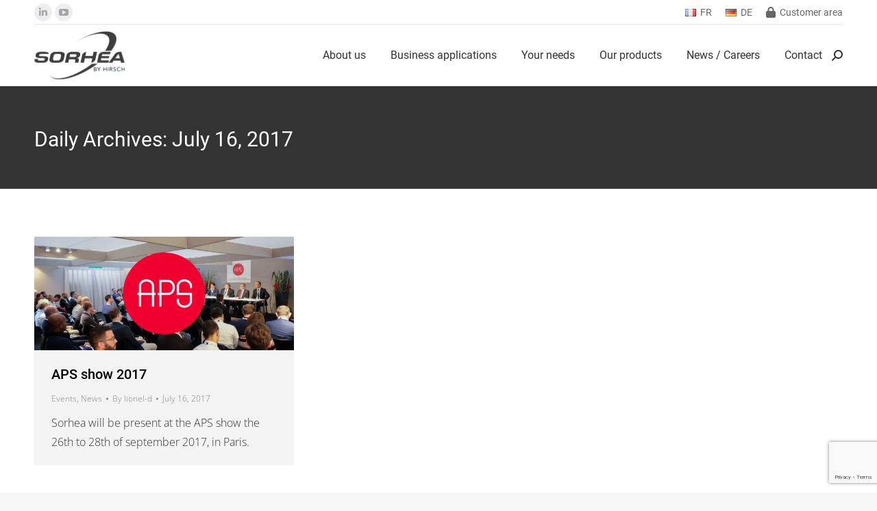

--- FILE ---
content_type: text/html; charset=UTF-8
request_url: https://www.sorhea.com/2017/07/16/
body_size: 16886
content:
<!DOCTYPE html>
<!--[if !(IE 6) | !(IE 7) | !(IE 8)  ]><!-->
<html lang="en-US" class="no-js">
<!--<![endif]-->
<head>
	<meta charset="UTF-8" />
				<meta name="viewport" content="width=device-width, initial-scale=1, maximum-scale=1, user-scalable=0"/>
			<meta name="theme-color" content="#d40000"/>	<link rel="profile" href="https://gmpg.org/xfn/11" />
	<title>July 16, 2017 &#8211; Sorhea (EN)</title>
<meta name='robots' content='max-image-preview:large' />
	<style>img:is([sizes="auto" i], [sizes^="auto," i]) { contain-intrinsic-size: 3000px 1500px }</style>
	<link rel='dns-prefetch' href='//maps.googleapis.com' />
<link rel='dns-prefetch' href='//stats.wp.com' />

<link rel='dns-prefetch' href='//v0.wordpress.com' />
<link rel="alternate" type="application/rss+xml" title="Sorhea (EN) &raquo; Feed" href="https://www.sorhea.com/feed/" />
<link rel="alternate" type="application/rss+xml" title="Sorhea (EN) &raquo; Comments Feed" href="https://www.sorhea.com/comments/feed/" />
<script>
window._wpemojiSettings = {"baseUrl":"https:\/\/s.w.org\/images\/core\/emoji\/16.0.1\/72x72\/","ext":".png","svgUrl":"https:\/\/s.w.org\/images\/core\/emoji\/16.0.1\/svg\/","svgExt":".svg","source":{"concatemoji":"https:\/\/www.sorhea.com\/wp-includes\/js\/wp-emoji-release.min.js?ver=6.8.3"}};
/*! This file is auto-generated */
!function(s,n){var o,i,e;function c(e){try{var t={supportTests:e,timestamp:(new Date).valueOf()};sessionStorage.setItem(o,JSON.stringify(t))}catch(e){}}function p(e,t,n){e.clearRect(0,0,e.canvas.width,e.canvas.height),e.fillText(t,0,0);var t=new Uint32Array(e.getImageData(0,0,e.canvas.width,e.canvas.height).data),a=(e.clearRect(0,0,e.canvas.width,e.canvas.height),e.fillText(n,0,0),new Uint32Array(e.getImageData(0,0,e.canvas.width,e.canvas.height).data));return t.every(function(e,t){return e===a[t]})}function u(e,t){e.clearRect(0,0,e.canvas.width,e.canvas.height),e.fillText(t,0,0);for(var n=e.getImageData(16,16,1,1),a=0;a<n.data.length;a++)if(0!==n.data[a])return!1;return!0}function f(e,t,n,a){switch(t){case"flag":return n(e,"\ud83c\udff3\ufe0f\u200d\u26a7\ufe0f","\ud83c\udff3\ufe0f\u200b\u26a7\ufe0f")?!1:!n(e,"\ud83c\udde8\ud83c\uddf6","\ud83c\udde8\u200b\ud83c\uddf6")&&!n(e,"\ud83c\udff4\udb40\udc67\udb40\udc62\udb40\udc65\udb40\udc6e\udb40\udc67\udb40\udc7f","\ud83c\udff4\u200b\udb40\udc67\u200b\udb40\udc62\u200b\udb40\udc65\u200b\udb40\udc6e\u200b\udb40\udc67\u200b\udb40\udc7f");case"emoji":return!a(e,"\ud83e\udedf")}return!1}function g(e,t,n,a){var r="undefined"!=typeof WorkerGlobalScope&&self instanceof WorkerGlobalScope?new OffscreenCanvas(300,150):s.createElement("canvas"),o=r.getContext("2d",{willReadFrequently:!0}),i=(o.textBaseline="top",o.font="600 32px Arial",{});return e.forEach(function(e){i[e]=t(o,e,n,a)}),i}function t(e){var t=s.createElement("script");t.src=e,t.defer=!0,s.head.appendChild(t)}"undefined"!=typeof Promise&&(o="wpEmojiSettingsSupports",i=["flag","emoji"],n.supports={everything:!0,everythingExceptFlag:!0},e=new Promise(function(e){s.addEventListener("DOMContentLoaded",e,{once:!0})}),new Promise(function(t){var n=function(){try{var e=JSON.parse(sessionStorage.getItem(o));if("object"==typeof e&&"number"==typeof e.timestamp&&(new Date).valueOf()<e.timestamp+604800&&"object"==typeof e.supportTests)return e.supportTests}catch(e){}return null}();if(!n){if("undefined"!=typeof Worker&&"undefined"!=typeof OffscreenCanvas&&"undefined"!=typeof URL&&URL.createObjectURL&&"undefined"!=typeof Blob)try{var e="postMessage("+g.toString()+"("+[JSON.stringify(i),f.toString(),p.toString(),u.toString()].join(",")+"));",a=new Blob([e],{type:"text/javascript"}),r=new Worker(URL.createObjectURL(a),{name:"wpTestEmojiSupports"});return void(r.onmessage=function(e){c(n=e.data),r.terminate(),t(n)})}catch(e){}c(n=g(i,f,p,u))}t(n)}).then(function(e){for(var t in e)n.supports[t]=e[t],n.supports.everything=n.supports.everything&&n.supports[t],"flag"!==t&&(n.supports.everythingExceptFlag=n.supports.everythingExceptFlag&&n.supports[t]);n.supports.everythingExceptFlag=n.supports.everythingExceptFlag&&!n.supports.flag,n.DOMReady=!1,n.readyCallback=function(){n.DOMReady=!0}}).then(function(){return e}).then(function(){var e;n.supports.everything||(n.readyCallback(),(e=n.source||{}).concatemoji?t(e.concatemoji):e.wpemoji&&e.twemoji&&(t(e.twemoji),t(e.wpemoji)))}))}((window,document),window._wpemojiSettings);
</script>
<style id='wp-emoji-styles-inline-css'>

	img.wp-smiley, img.emoji {
		display: inline !important;
		border: none !important;
		box-shadow: none !important;
		height: 1em !important;
		width: 1em !important;
		margin: 0 0.07em !important;
		vertical-align: -0.1em !important;
		background: none !important;
		padding: 0 !important;
	}
</style>
<style id='wp-block-library-inline-css'>
:root{--wp-admin-theme-color:#007cba;--wp-admin-theme-color--rgb:0,124,186;--wp-admin-theme-color-darker-10:#006ba1;--wp-admin-theme-color-darker-10--rgb:0,107,161;--wp-admin-theme-color-darker-20:#005a87;--wp-admin-theme-color-darker-20--rgb:0,90,135;--wp-admin-border-width-focus:2px;--wp-block-synced-color:#7a00df;--wp-block-synced-color--rgb:122,0,223;--wp-bound-block-color:var(--wp-block-synced-color)}@media (min-resolution:192dpi){:root{--wp-admin-border-width-focus:1.5px}}.wp-element-button{cursor:pointer}:root{--wp--preset--font-size--normal:16px;--wp--preset--font-size--huge:42px}:root .has-very-light-gray-background-color{background-color:#eee}:root .has-very-dark-gray-background-color{background-color:#313131}:root .has-very-light-gray-color{color:#eee}:root .has-very-dark-gray-color{color:#313131}:root .has-vivid-green-cyan-to-vivid-cyan-blue-gradient-background{background:linear-gradient(135deg,#00d084,#0693e3)}:root .has-purple-crush-gradient-background{background:linear-gradient(135deg,#34e2e4,#4721fb 50%,#ab1dfe)}:root .has-hazy-dawn-gradient-background{background:linear-gradient(135deg,#faaca8,#dad0ec)}:root .has-subdued-olive-gradient-background{background:linear-gradient(135deg,#fafae1,#67a671)}:root .has-atomic-cream-gradient-background{background:linear-gradient(135deg,#fdd79a,#004a59)}:root .has-nightshade-gradient-background{background:linear-gradient(135deg,#330968,#31cdcf)}:root .has-midnight-gradient-background{background:linear-gradient(135deg,#020381,#2874fc)}.has-regular-font-size{font-size:1em}.has-larger-font-size{font-size:2.625em}.has-normal-font-size{font-size:var(--wp--preset--font-size--normal)}.has-huge-font-size{font-size:var(--wp--preset--font-size--huge)}.has-text-align-center{text-align:center}.has-text-align-left{text-align:left}.has-text-align-right{text-align:right}#end-resizable-editor-section{display:none}.aligncenter{clear:both}.items-justified-left{justify-content:flex-start}.items-justified-center{justify-content:center}.items-justified-right{justify-content:flex-end}.items-justified-space-between{justify-content:space-between}.screen-reader-text{border:0;clip-path:inset(50%);height:1px;margin:-1px;overflow:hidden;padding:0;position:absolute;width:1px;word-wrap:normal!important}.screen-reader-text:focus{background-color:#ddd;clip-path:none;color:#444;display:block;font-size:1em;height:auto;left:5px;line-height:normal;padding:15px 23px 14px;text-decoration:none;top:5px;width:auto;z-index:100000}html :where(.has-border-color){border-style:solid}html :where([style*=border-top-color]){border-top-style:solid}html :where([style*=border-right-color]){border-right-style:solid}html :where([style*=border-bottom-color]){border-bottom-style:solid}html :where([style*=border-left-color]){border-left-style:solid}html :where([style*=border-width]){border-style:solid}html :where([style*=border-top-width]){border-top-style:solid}html :where([style*=border-right-width]){border-right-style:solid}html :where([style*=border-bottom-width]){border-bottom-style:solid}html :where([style*=border-left-width]){border-left-style:solid}html :where(img[class*=wp-image-]){height:auto;max-width:100%}:where(figure){margin:0 0 1em}html :where(.is-position-sticky){--wp-admin--admin-bar--position-offset:var(--wp-admin--admin-bar--height,0px)}@media screen and (max-width:600px){html :where(.is-position-sticky){--wp-admin--admin-bar--position-offset:0px}}
</style>
<style id='classic-theme-styles-inline-css'>
/*! This file is auto-generated */
.wp-block-button__link{color:#fff;background-color:#32373c;border-radius:9999px;box-shadow:none;text-decoration:none;padding:calc(.667em + 2px) calc(1.333em + 2px);font-size:1.125em}.wp-block-file__button{background:#32373c;color:#fff;text-decoration:none}
</style>
<link rel='stylesheet' id='contact-form-7-css' href='https://www.sorhea.com/wp-content/plugins/contact-form-7/includes/css/styles.css?ver=6.1.4' media='all' />
<link rel='stylesheet' id='yop-public-css' href='https://www.sorhea.com/wp-content/plugins/yop-poll/public/assets/css/yop-poll-public-6.5.39.css?ver=6.8.3' media='all' />
<link rel='stylesheet' id='wp-members-css' href='https://www.sorhea.com/wp-content/plugins/wp-members/assets/css/forms/generic-no-float.min.css?ver=3.5.5.1' media='all' />
<link rel='stylesheet' id='the7-font-css' href='https://www.sorhea.com/wp-content/themes/dt-the7/fonts/icomoon-the7-font/icomoon-the7-font.min.css?ver=12.10.0.1' media='all' />
<link rel='stylesheet' id='the7-awesome-fonts-css' href='https://www.sorhea.com/wp-content/themes/dt-the7/fonts/FontAwesome/css/all.min.css?ver=12.10.0.1' media='all' />
<link rel='stylesheet' id='the7-awesome-fonts-back-css' href='https://www.sorhea.com/wp-content/themes/dt-the7/fonts/FontAwesome/back-compat.min.css?ver=12.10.0.1' media='all' />
<link rel='stylesheet' id='the7-Defaults-css' href='https://www.sorhea.com/wp-content/uploads/smile_fonts/Defaults/Defaults.css?ver=6.8.3' media='all' />
<link rel='stylesheet' id='vc_plugin_table_style_css-css' href='https://www.sorhea.com/wp-content/plugins/easy-tables-vc/assets/css/style.css?ver=1.0.0' media='all' />
<link rel='stylesheet' id='vc_plugin_themes_css-css' href='https://www.sorhea.com/wp-content/plugins/easy-tables-vc/assets/css/themes.css?ver=6.8.3' media='all' />
<link rel='stylesheet' id='dt-web-fonts-css' href='//www.sorhea.com/wp-content/uploads/omgf/dt-web-fonts/dt-web-fonts.css?ver=1667551727' media='all' />
<link rel='stylesheet' id='dt-main-css' href='https://www.sorhea.com/wp-content/themes/dt-the7/css/main.min.css?ver=12.10.0.1' media='all' />
<link rel='stylesheet' id='the7-custom-scrollbar-css' href='https://www.sorhea.com/wp-content/themes/dt-the7/lib/custom-scrollbar/custom-scrollbar.min.css?ver=12.10.0.1' media='all' />
<link rel='stylesheet' id='the7-wpbakery-css' href='https://www.sorhea.com/wp-content/themes/dt-the7/css/wpbakery.min.css?ver=12.10.0.1' media='all' />
<link rel='stylesheet' id='the7-core-css' href='https://www.sorhea.com/wp-content/plugins/dt-the7-core/assets/css/post-type.min.css?ver=2.7.12' media='all' />
<link rel='stylesheet' id='the7-css-vars-css' href='https://www.sorhea.com/wp-content/uploads/the7-css/css-vars.css?ver=bc709a994008' media='all' />
<link rel='stylesheet' id='dt-custom-css' href='https://www.sorhea.com/wp-content/uploads/the7-css/custom.css?ver=bc709a994008' media='all' />
<link rel='stylesheet' id='dt-media-css' href='https://www.sorhea.com/wp-content/uploads/the7-css/media.css?ver=bc709a994008' media='all' />
<link rel='stylesheet' id='the7-mega-menu-css' href='https://www.sorhea.com/wp-content/uploads/the7-css/mega-menu.css?ver=bc709a994008' media='all' />
<link rel='stylesheet' id='the7-elements-albums-portfolio-css' href='https://www.sorhea.com/wp-content/uploads/the7-css/the7-elements-albums-portfolio.css?ver=bc709a994008' media='all' />
<link rel='stylesheet' id='the7-elements-css' href='https://www.sorhea.com/wp-content/uploads/the7-css/post-type-dynamic.css?ver=bc709a994008' media='all' />
<link rel='stylesheet' id='style-css' href='https://www.sorhea.com/wp-content/themes/dt-the7-child/style.css?ver=12.10.0.1' media='all' />
<link rel='stylesheet' id='ultimate-vc-addons-style-min-css' href='https://www.sorhea.com/wp-content/plugins/Ultimate_VC_Addons/assets/min-css/ultimate.min.css?ver=3.21.2' media='all' />
<link rel='stylesheet' id='ultimate-vc-addons-icons-css' href='https://www.sorhea.com/wp-content/plugins/Ultimate_VC_Addons/assets/css/icons.css?ver=3.21.2' media='all' />
<link rel='stylesheet' id='ultimate-vc-addons-vidcons-css' href='https://www.sorhea.com/wp-content/plugins/Ultimate_VC_Addons/assets/fonts/vidcons.css?ver=3.21.2' media='all' />
<script src="https://www.sorhea.com/wp-includes/js/jquery/jquery.min.js?ver=3.7.1" id="jquery-core-js"></script>
<script src="https://www.sorhea.com/wp-includes/js/jquery/jquery-migrate.min.js?ver=3.4.1" id="jquery-migrate-js"></script>
<script data-jetpack-boost="ignore" src="//www.sorhea.com/wp-content/plugins/revslider/sr6/assets/js/rbtools.min.js?ver=6.7.38" async id="tp-tools-js"></script>
<script data-jetpack-boost="ignore" src="//www.sorhea.com/wp-content/plugins/revslider/sr6/assets/js/rs6.min.js?ver=6.7.38" async id="revmin-js"></script>
<script id="yop-public-js-extra">
var objectL10n = {"yopPollParams":{"urlParams":{"ajax":"https:\/\/www.sorhea.com\/wp-admin\/admin-ajax.php","wpLogin":"https:\/\/www.sorhea.com\/wp-login.php?redirect_to=https%3A%2F%2Fwww.sorhea.com%2Fwp-admin%2Fadmin-ajax.php%3Faction%3Dyop_poll_record_wordpress_vote"},"apiParams":{"reCaptcha":{"siteKey":""},"reCaptchaV2Invisible":{"siteKey":""},"reCaptchaV3":{"siteKey":""},"hCaptcha":{"siteKey":""},"cloudflareTurnstile":{"siteKey":""}},"captchaParams":{"imgPath":"https:\/\/www.sorhea.com\/wp-content\/plugins\/yop-poll\/public\/assets\/img\/","url":"https:\/\/www.sorhea.com\/wp-content\/plugins\/yop-poll\/app.php","accessibilityAlt":"Sound icon","accessibilityTitle":"Accessibility option: listen to a question and answer it!","accessibilityDescription":"Type below the <strong>answer<\/strong> to what you hear. Numbers or words:","explanation":"Click or touch the <strong>ANSWER<\/strong>","refreshAlt":"Refresh\/reload icon","refreshTitle":"Refresh\/reload: get new images and accessibility option!"},"voteParams":{"invalidPoll":"Invalid Poll","noAnswersSelected":"No answer selected","minAnswersRequired":"At least {min_answers_allowed} answer(s) required","maxAnswersRequired":"A max of {max_answers_allowed} answer(s) accepted","noAnswerForOther":"No other answer entered","noValueForCustomField":"{custom_field_name} is required","tooManyCharsForCustomField":"Text for {custom_field_name} is too long","consentNotChecked":"You must agree to our terms and conditions","noCaptchaSelected":"Captcha is required","thankYou":"Thank you for your vote"},"resultsParams":{"singleVote":"vote","multipleVotes":"votes","singleAnswer":"answer","multipleAnswers":"answers"}}};
</script>
<script src="https://www.sorhea.com/wp-content/plugins/yop-poll/public/assets/js/yop-poll-public-6.5.39.min.js?ver=6.8.3" id="yop-public-js"></script>
<script id="dt-above-fold-js-extra">
var dtLocal = {"themeUrl":"https:\/\/www.sorhea.com\/wp-content\/themes\/dt-the7","passText":"To view this protected post, enter the password below:","moreButtonText":{"loading":"Loading...","loadMore":"Load more"},"postID":"222","ajaxurl":"https:\/\/www.sorhea.com\/wp-admin\/admin-ajax.php","REST":{"baseUrl":"https:\/\/www.sorhea.com\/wp-json\/the7\/v1","endpoints":{"sendMail":"\/send-mail"}},"contactMessages":{"required":"One or more fields have an error. Please check and try again.","terms":"Please accept the privacy policy.","fillTheCaptchaError":"Please, fill the captcha."},"captchaSiteKey":"","ajaxNonce":"d3a7286198","pageData":{"type":"archive","template":"archive","layout":"masonry"},"themeSettings":{"smoothScroll":"on_parallax","lazyLoading":false,"desktopHeader":{"height":90},"ToggleCaptionEnabled":"disabled","ToggleCaption":"Navigation","floatingHeader":{"showAfter":94,"showMenu":true,"height":60,"logo":{"showLogo":true,"html":"<img class=\" preload-me\" src=\"https:\/\/www.sorhea.com\/wp-content\/uploads\/2025\/12\/logo-sorhea-hirsch-base.png\" srcset=\"https:\/\/www.sorhea.com\/wp-content\/uploads\/2025\/12\/logo-sorhea-hirsch-base.png 132w, https:\/\/www.sorhea.com\/wp-content\/uploads\/2025\/12\/logo-sorhea-hirsch-base@2x.png 264w\" width=\"132\" height=\"70\"   sizes=\"132px\" alt=\"Sorhea (EN)\" \/>","url":"https:\/\/www.sorhea.com\/"}},"topLine":{"floatingTopLine":{"logo":{"showLogo":false,"html":""}}},"mobileHeader":{"firstSwitchPoint":990,"secondSwitchPoint":778,"firstSwitchPointHeight":90,"secondSwitchPointHeight":60,"mobileToggleCaptionEnabled":"disabled","mobileToggleCaption":"Menu"},"stickyMobileHeaderFirstSwitch":{"logo":{"html":"<img class=\" preload-me\" src=\"https:\/\/www.sorhea.com\/wp-content\/uploads\/2025\/12\/logo-sorhea-hirsch-base.png\" srcset=\"https:\/\/www.sorhea.com\/wp-content\/uploads\/2025\/12\/logo-sorhea-hirsch-base.png 132w, https:\/\/www.sorhea.com\/wp-content\/uploads\/2025\/12\/logo-sorhea-hirsch-base@2x.png 264w\" width=\"132\" height=\"70\"   sizes=\"132px\" alt=\"Sorhea (EN)\" \/>"}},"stickyMobileHeaderSecondSwitch":{"logo":{"html":"<img class=\" preload-me\" src=\"https:\/\/www.sorhea.com\/wp-content\/uploads\/2025\/12\/logo-sorhea-hirsch-base.png\" srcset=\"https:\/\/www.sorhea.com\/wp-content\/uploads\/2025\/12\/logo-sorhea-hirsch-base.png 132w, https:\/\/www.sorhea.com\/wp-content\/uploads\/2025\/12\/logo-sorhea-hirsch-base@2x.png 264w\" width=\"132\" height=\"70\"   sizes=\"132px\" alt=\"Sorhea (EN)\" \/>"}},"sidebar":{"switchPoint":990},"boxedWidth":"1340px"},"VCMobileScreenWidth":"768"};
var dtShare = {"shareButtonText":{"facebook":"Share on Facebook","twitter":"Share on X","pinterest":"Pin it","linkedin":"Share on Linkedin","whatsapp":"Share on Whatsapp"},"overlayOpacity":"85"};
</script>
<script src="https://www.sorhea.com/wp-content/themes/dt-the7/js/above-the-fold.min.js?ver=12.10.0.1" id="dt-above-fold-js"></script>
<script src="https://www.sorhea.com/wp-content/plugins/Ultimate_VC_Addons/assets/min-js/modernizr-custom.min.js?ver=3.21.2" id="ultimate-vc-addons-modernizr-js"></script>
<script src="https://www.sorhea.com/wp-content/plugins/Ultimate_VC_Addons/assets/min-js/jquery-ui.min.js?ver=3.21.2" id="jquery_ui-js"></script>
<script src="https://maps.googleapis.com/maps/api/js" id="ultimate-vc-addons-googleapis-js"></script>
<script src="https://www.sorhea.com/wp-includes/js/jquery/ui/core.min.js?ver=1.13.3" id="jquery-ui-core-js"></script>
<script src="https://www.sorhea.com/wp-includes/js/jquery/ui/mouse.min.js?ver=1.13.3" id="jquery-ui-mouse-js"></script>
<script src="https://www.sorhea.com/wp-includes/js/jquery/ui/slider.min.js?ver=1.13.3" id="jquery-ui-slider-js"></script>
<script src="https://www.sorhea.com/wp-content/plugins/Ultimate_VC_Addons/assets/min-js/jquery-ui-labeledslider.min.js?ver=3.21.2" id="ultimate-vc-addons_range_tick-js"></script>
<script src="https://www.sorhea.com/wp-content/plugins/Ultimate_VC_Addons/assets/min-js/ultimate.min.js?ver=3.21.2" id="ultimate-vc-addons-script-js"></script>
<script src="https://www.sorhea.com/wp-content/plugins/Ultimate_VC_Addons/assets/min-js/modal-all.min.js?ver=3.21.2" id="ultimate-vc-addons-modal-all-js"></script>
<script src="https://www.sorhea.com/wp-content/plugins/Ultimate_VC_Addons/assets/min-js/jparallax.min.js?ver=3.21.2" id="ultimate-vc-addons-jquery.shake-js"></script>
<script src="https://www.sorhea.com/wp-content/plugins/Ultimate_VC_Addons/assets/min-js/vhparallax.min.js?ver=3.21.2" id="ultimate-vc-addons-jquery.vhparallax-js"></script>
<script src="https://www.sorhea.com/wp-content/plugins/Ultimate_VC_Addons/assets/min-js/ultimate_bg.min.js?ver=3.21.2" id="ultimate-vc-addons-row-bg-js"></script>
<script src="https://www.sorhea.com/wp-content/plugins/Ultimate_VC_Addons/assets/min-js/mb-YTPlayer.min.js?ver=3.21.2" id="ultimate-vc-addons-jquery.ytplayer-js"></script>
<script></script><link rel="https://api.w.org/" href="https://www.sorhea.com/wp-json/" /><link rel="EditURI" type="application/rsd+xml" title="RSD" href="https://www.sorhea.com/xmlrpc.php?rsd" />
<meta name="generator" content="WordPress 6.8.3" />
	<style>img#wpstats{display:none}</style>
		<meta name="generator" content="Powered by WPBakery Page Builder - drag and drop page builder for WordPress."/>
<meta name="generator" content="Powered by Slider Revolution 6.7.38 - responsive, Mobile-Friendly Slider Plugin for WordPress with comfortable drag and drop interface." />

<!-- Jetpack Open Graph Tags -->
<meta property="og:type" content="website" />
<meta property="og:title" content="July 16, 2017 &#8211; Sorhea (EN)" />
<meta property="og:site_name" content="Sorhea (EN)" />
<meta property="og:image" content="https://www.sorhea.com/wp-content/uploads/2025/05/cropped-Plan-de-travail-1.png" />
<meta property="og:image:width" content="512" />
<meta property="og:image:height" content="512" />
<meta property="og:image:alt" content="" />
<meta property="og:locale" content="en_US" />

<!-- End Jetpack Open Graph Tags -->
<link rel="icon" href="https://www.sorhea.com/wp-content/uploads/2017/12/new-favicon.png" type="image/png" sizes="16x16"/><link rel="icon" href="https://www.sorhea.com/wp-content/uploads/2017/12/new-favicon@2x.png" type="image/png" sizes="32x32"/><link rel="apple-touch-icon" href="https://www.sorhea.com/wp-content/uploads/2017/12/logo-iphone.png"><link rel="apple-touch-icon" sizes="76x76" href="https://www.sorhea.com/wp-content/uploads/2017/12/logo-ipad.png"><link rel="apple-touch-icon" sizes="120x120" href="https://www.sorhea.com/wp-content/uploads/2017/12/logo-iphone@2x.png"><link rel="apple-touch-icon" sizes="152x152" href="https://www.sorhea.com/wp-content/uploads/2017/12/logo-ipad@2x.png"><script data-jetpack-boost="ignore">function setREVStartSize(e){
			//window.requestAnimationFrame(function() {
				window.RSIW = window.RSIW===undefined ? window.innerWidth : window.RSIW;
				window.RSIH = window.RSIH===undefined ? window.innerHeight : window.RSIH;
				try {
					var pw = document.getElementById(e.c).parentNode.offsetWidth,
						newh;
					pw = pw===0 || isNaN(pw) || (e.l=="fullwidth" || e.layout=="fullwidth") ? window.RSIW : pw;
					e.tabw = e.tabw===undefined ? 0 : parseInt(e.tabw);
					e.thumbw = e.thumbw===undefined ? 0 : parseInt(e.thumbw);
					e.tabh = e.tabh===undefined ? 0 : parseInt(e.tabh);
					e.thumbh = e.thumbh===undefined ? 0 : parseInt(e.thumbh);
					e.tabhide = e.tabhide===undefined ? 0 : parseInt(e.tabhide);
					e.thumbhide = e.thumbhide===undefined ? 0 : parseInt(e.thumbhide);
					e.mh = e.mh===undefined || e.mh=="" || e.mh==="auto" ? 0 : parseInt(e.mh,0);
					if(e.layout==="fullscreen" || e.l==="fullscreen")
						newh = Math.max(e.mh,window.RSIH);
					else{
						e.gw = Array.isArray(e.gw) ? e.gw : [e.gw];
						for (var i in e.rl) if (e.gw[i]===undefined || e.gw[i]===0) e.gw[i] = e.gw[i-1];
						e.gh = e.el===undefined || e.el==="" || (Array.isArray(e.el) && e.el.length==0)? e.gh : e.el;
						e.gh = Array.isArray(e.gh) ? e.gh : [e.gh];
						for (var i in e.rl) if (e.gh[i]===undefined || e.gh[i]===0) e.gh[i] = e.gh[i-1];
											
						var nl = new Array(e.rl.length),
							ix = 0,
							sl;
						e.tabw = e.tabhide>=pw ? 0 : e.tabw;
						e.thumbw = e.thumbhide>=pw ? 0 : e.thumbw;
						e.tabh = e.tabhide>=pw ? 0 : e.tabh;
						e.thumbh = e.thumbhide>=pw ? 0 : e.thumbh;
						for (var i in e.rl) nl[i] = e.rl[i]<window.RSIW ? 0 : e.rl[i];
						sl = nl[0];
						for (var i in nl) if (sl>nl[i] && nl[i]>0) { sl = nl[i]; ix=i;}
						var m = pw>(e.gw[ix]+e.tabw+e.thumbw) ? 1 : (pw-(e.tabw+e.thumbw)) / (e.gw[ix]);
						newh =  (e.gh[ix] * m) + (e.tabh + e.thumbh);
					}
					var el = document.getElementById(e.c);
					if (el!==null && el) el.style.height = newh+"px";
					el = document.getElementById(e.c+"_wrapper");
					if (el!==null && el) {
						el.style.height = newh+"px";
						el.style.display = "block";
					}
				} catch(e){
					console.log("Failure at Presize of Slider:" + e)
				}
			//});
		  };</script>
<noscript><style> .wpb_animate_when_almost_visible { opacity: 1; }</style></noscript><!-- Global site tag (gtag.js) - Google Analytics -->
<script async src="https://www.googletagmanager.com/gtag/js?id=UA-75297726-1"></script>
<script>
  window.dataLayer = window.dataLayer || [];
  function gtag(){dataLayer.push(arguments);}
  gtag('js', new Date());

  gtag('config', 'UA-75297726-1');
</script>
<style id='the7-custom-inline-css' type='text/css'>
/* styling for slider text */
.rouge
{
    color: #d40000;
}
.rouge.big
{
    font-size: 120%;
    font-weight: bold;
    line-height: auto;
}

/* dark arrow below dark blocks */
.dark-arrow::before
{
    left: 50%;
    border: solid transparent;
    content: " ";
    position: absolute;
    pointer-events: none;
    margin-left: -100px;
    margin-top: -50px;
    width: 0;
    height: 0;
    border-left: 100px solid transparent;
    border-right: 100px solid transparent;
    border-top: 16px solid #333333;
}

/* dark arrow below post title blocks */
.page-title::after
{
    left: 50%;
    border: solid transparent;
    content: " ";
    position: absolute;
    pointer-events: none;
    margin-left: -100px;
    /*margin-top: -50px;*/
    width: 0;
    height: 0;
    border-left: 100px solid transparent;
    border-right: 100px solid transparent;
    border-top: 16px solid #333333;
}

/* white arrow on footer bellow bottom page */
.wf-container-footer::before
{
    left: 50%;
    border: solid transparent;
    content: " ";
    position: absolute;
    pointer-events: none;
    margin-left: -100px;
    margin-top: -60px;
    width: 0;
    height: 0;
    border-left: 100px solid transparent;
    border-right: 100px solid transparent;
    border-top: 16px solid #ffffff;
}

/* Couleur de texte sur fond foncé */
.dark-bkgd-title h2,
.dark-bkgd-title h3
{
    color: #ffffff;
}
.dark-bkgd-text
{
    color: #c4c4c4;
}

/* Fancy date styling on post featured images */
.fancy-date a
{
background: #D40000;
}
.fancy-date a span
{
color: #ffffff;
}

/* remove bottom margin on element */
.no-bottom-margin
{
    margin-bottom: 0;
}

/* theme button font styling */
.theme-font-button
{
    font: normal 500 14px / 16px "Roboto", Helvetica, Arial, Verdana, sans-serif;
}

/* Styling of tabs for product pages */
.wpb_tabs.wpb_content_element.tab-style-four
{
    margin-bottom: 0;
}
.tab-style-four.wpb_tabs .wpb_tabs_nav
{
    background: #dedede;
}
.tab-style-four.wpb_tabs .wpb_tabs_nav li:hover
{
    background: #999;
}
.tab-style-four.wpb_tabs .wpb_tabs_nav li.ui-tabs-active
{
    background:#D40000;
}
.tab-style-four.wpb_tabs .wpb_tabs_nav li a span
{
    color:#666;
}
.tab-style-four.wpb_tabs .wpb_tabs_nav li:hover a span,
.tab-style-four.wpb_tabs .wpb_tabs_nav li.ui-tabs-active a span
{
    color: #fff;
}

/* Styling of tables on product pages */
.wpb_vc_table td, .wpb_vc_table th
{
    padding: 10px 15px 10px 15px;
}
.wpb_vc_table table, .wpb_vc_table td, .wpb_vc_table th
{
    border: 1px solid rgba(51, 51, 51, 0.12);
}
.wpb_vc_table tr:nth-child(odd)
{
    background: #fff;
}
.wpb_vc_table tr:nth-child(even)
{
    background: #f8f8f8;
}

/* Dark stripe for restricted content message */
#wpmem_restricted_msg
{
    padding-top: 150px;
}
#wpmem_restricted_msg::before
{
    content: "Customer area";
    position: absolute;
    width: 100vw;
    padding: 40px 0;
    background: #333;
    left: -50vw;
    margin-top: -150px;
	  margin-left: 50%;
    color: #fff;
    text-align: center;
    font-size: 30px;
    font-weight: 500;
}
#wpmem_restricted_msg p
{
    text-align: center;
}
#wpmem_restricted_msg p::after
{
    left: 50%;
    border: solid transparent;
    content: " ";
    position: absolute;
    pointer-events: none;
    margin-left: -100px;
    margin-top: -42px;
    width: 0;
    height: 0;
    border-left: 100px solid transparent;
    border-right: 100px solid transparent;
    border-top: 16px solid #333333;
}

/* WP-Members forms styling */
#wpmem_login,
#wpmem_reg
{
	  margin: 0 auto;
    font: normal 300 16px / 20px "Open Sans", Helvetica, Arial, Verdana, sans-serif !important;
}

#wpmem_login legend,
#wpmem_reg legend
{
    display: none !important;
}

#wpmem_login .div_text,
#wpmem_login .button_div,
#wpmem_login .link-text,
#wpmem_reg .div_text,
#wpmem_reg .div_select,
#wpmem_reg .button_div
{
    width: 100% !important;
}

#wpmem_login .div_text,
#wpmem_reg .div_text
{
    margin-top: 5px !important;
    margin-bottom: 20px !important;
}

#wpmem_login .button_div
{
    margin-bottom: 20px !important;
}

#wpmem_login .link-text,
#wpmem_reg .req-text
{
    font-size: 80%;
}

.wpmem_msg {
    width: 100% !important;
    padding: 10px 20px !important;
}

/* langage selector flags */
.fa.flag-de
{
    background: url(https://www.sorhea.com/ftp-uploads/de.gif) no-repeat;
    width: 16px;
    height: 11px;
}

.fa.flag-fr
{
    background: url(https://www.sorhea.com/ftp-uploads/fr.gif) no-repeat;
    width: 16px;
    height: 11px;
}

/* hide meta info from results */
.search-results .entry-meta {
display:none;
}

/* Styling of new product category pages */
.subcategories-chart h4 {
  padding: 5px 10px;
  font-size: 1.5rem;
	font-weight: normal;
  color: #FFFFFF;
  background: #D40000;
  margin-bottom: 1rem;
}

.subcategories-chart hr {
	width: 20%;
	border-bottom: 4px solid #FFFFFF;
	margin-bottom: 10px;
}

.spec-highlight h4,
.spec-highlight-green h4 {
	color: #FFFFFF;
	text-align: center;
}

.spec-highlight h4 .fa-stack,
.spec-highlight-green h4 .fa-stack {
	margin-top: -5px;
}
.spec-highlight h4 .fas,
.spec-highlight h4 .far {
	color: #D40000;
}
.spec-highlight-green h4 .fas,
.spec-highlight-green h4 .far {
	color: #65ad25;
}

.spec-highlight-table {
	margin-bottom: 0;
}

.spec-highlight-table table {
	background: transparent;
	border: none;
	margin-bottom: 0;
}
.spec-highlight-table table tr {
	background: transparent !important;
	color: #FFFFFF;
}
.spec-highlight-table table .vc_cell_border_left {
	border-left: 2px solid #FFFFFF !important;
}

.spaced-list .uavc-list-content {
    margin-bottom: 20px;
}

.white-title h3 {
	color: #FFFFFF;
}
</style>
</head>
<body id="the7-body" class="archive date wp-embed-responsive wp-theme-dt-the7 wp-child-theme-dt-the7-child the7-core-ver-2.7.12 layout-masonry description-under-image dt-responsive-on right-mobile-menu-close-icon ouside-menu-close-icon mobile-hamburger-close-bg-enable mobile-hamburger-close-bg-hover-enable  fade-medium-mobile-menu-close-icon fade-medium-menu-close-icon srcset-enabled btn-flat custom-btn-color custom-btn-hover-color phantom-fade phantom-shadow-decoration phantom-main-logo-on sticky-mobile-header top-header first-switch-logo-left first-switch-menu-right second-switch-logo-left second-switch-menu-right right-mobile-menu layzr-loading-on no-avatars popup-message-style the7-ver-12.10.0.1 dt-fa-compatibility wpb-js-composer js-comp-ver-8.7.2 vc_responsive">
<!-- The7 12.10.0.1 -->

<div id="page" >
	<a class="skip-link screen-reader-text" href="#content">Skip to content</a>

<div class="masthead inline-header right widgets full-height shadow-mobile-header-decoration small-mobile-menu-icon mobile-menu-icon-bg-on mobile-menu-icon-hover-bg-on dt-parent-menu-clickable show-sub-menu-on-hover" >

	<div class="top-bar line-content top-bar-line-hide">
	<div class="top-bar-bg" ></div>
	<div class="left-widgets mini-widgets"><div class="soc-ico show-on-desktop in-top-bar-left in-menu-second-switch custom-bg disabled-border border-off hover-accent-bg hover-disabled-border  hover-border-off"><a title="Linkedin page opens in new window" href="https://linkedin.com/company/sorhea" target="_blank" class="linkedin"><span class="soc-font-icon"></span><span class="screen-reader-text">Linkedin page opens in new window</span></a><a title="YouTube page opens in new window" href="https://www.youtube.com/user/SorheaSA" target="_blank" class="you-tube"><span class="soc-font-icon"></span><span class="screen-reader-text">YouTube page opens in new window</span></a></div></div><div class="right-widgets mini-widgets"><div class="mini-nav show-on-desktop in-top-bar-right in-menu-second-switch list-type-menu select-type-menu-first-switch select-type-menu-second-switch"><ul id="top-menu"><li class="blog-id-4 mlp-language-nav-item menu-item menu-item-type-language menu-item-object-mlp_language menu-item-1026 first depth-0"><a href='https://www.sorhea.com/fr/' rel='alternate' data-level='1'><i class="fa flag-fr"></i><span class="menu-item-text"><span class="menu-text">FR</span></span></a></li> <li class="blog-id-7 mlp-language-nav-item menu-item menu-item-type-language menu-item-object-mlp_language menu-item-2911 depth-0"><a href='https://www.sorhea.com/de/' rel='alternate' data-level='1'><i class="fa flag-de"></i><span class="menu-item-text"><span class="menu-text">DE</span></span></a></li> <li class="menu-item menu-item-type-post_type menu-item-object-page menu-item-1016 last depth-0"><a href='https://www.sorhea.com/customer-area/' data-level='1'><i class="fa fa-lock" aria-hidden="true"></i><span class="menu-item-text"><span class="menu-text">Customer area</span></span></a></li> </ul><div class="menu-select"><span class="customSelect1"><span class="customSelectInner"><i class=" the7-mw-icon-dropdown-menu-bold"></i>Top bar menu</span></span></div></div></div></div>

	<header class="header-bar" role="banner">

		<div class="branding">
	<div id="site-title" class="assistive-text">Sorhea (EN)</div>
	<div id="site-description" class="assistive-text">Home</div>
	<a class="same-logo" href="https://www.sorhea.com/"><img class=" preload-me" src="https://www.sorhea.com/wp-content/uploads/2025/12/logo-sorhea-hirsch-base.png" srcset="https://www.sorhea.com/wp-content/uploads/2025/12/logo-sorhea-hirsch-base.png 132w, https://www.sorhea.com/wp-content/uploads/2025/12/logo-sorhea-hirsch-base@2x.png 264w" width="132" height="70"   sizes="132px" alt="Sorhea (EN)" /></a></div>

		<ul id="primary-menu" class="main-nav underline-decoration upwards-line outside-item-remove-margin"><li class="menu-item menu-item-type-post_type menu-item-object-page menu-item-has-children menu-item-33 first has-children depth-0"><a href='https://www.sorhea.com/about-us/' data-level='1' aria-haspopup='true' aria-expanded='false'><span class="menu-item-text"><span class="menu-text">About us</span></span></a><ul class="sub-nav hover-style-bg level-arrows-on" role="group"><li class="menu-item menu-item-type-post_type menu-item-object-page menu-item-262 first depth-1"><a href='https://www.sorhea.com/about-us/our-activity/' data-level='2'><span class="menu-item-text"><span class="menu-text">Our activity</span></span></a></li> <li class="menu-item menu-item-type-post_type menu-item-object-page menu-item-261 depth-1"><a href='https://www.sorhea.com/about-us/the-extra-service/' data-level='2'><span class="menu-item-text"><span class="menu-text">The extra service</span></span></a></li> <li class="menu-item menu-item-type-post_type menu-item-object-page menu-item-260 depth-1"><a href='https://www.sorhea.com/about-us/our-references/' data-level='2'><span class="menu-item-text"><span class="menu-text">Our references</span></span></a></li> <li class="menu-item menu-item-type-post_type menu-item-object-page menu-item-4133 depth-1"><a href='https://www.sorhea.com/about-us/online-library/' data-level='2'><span class="menu-item-text"><span class="menu-text">Online library</span></span></a></li> </ul></li> <li class="menu-item menu-item-type-post_type menu-item-object-page menu-item-has-children menu-item-2770 has-children depth-0"><a href='https://www.sorhea.com/business-applications/' data-level='1' aria-haspopup='true' aria-expanded='false'><span class="menu-item-text"><span class="menu-text">Business applications</span></span></a><ul class="sub-nav hover-style-bg level-arrows-on" role="group"><li class="menu-item menu-item-type-custom menu-item-object-custom menu-item-2771 first depth-1"><a href='https://www.sorhea.com/business-applications/port-infrastructure/' data-level='2'><span class="menu-item-text"><span class="menu-text">Port infrastructure</span></span></a></li> <li class="menu-item menu-item-type-post_type menu-item-object-page menu-item-3143 depth-1"><a href='https://www.sorhea.com/business-applications/solar-power-plant/' data-level='2'><span class="menu-item-text"><span class="menu-text">Solar power plants</span></span></a></li> <li class="menu-item menu-item-type-post_type menu-item-object-page menu-item-3155 depth-1"><a href='https://www.sorhea.com/business-applications/electrical-transformers-substations/' data-level='2'><span class="menu-item-text"><span class="menu-text">Electrical transformers &amp; substations</span></span></a></li> <li class="menu-item menu-item-type-post_type menu-item-object-page menu-item-3166 depth-1"><a href='https://www.sorhea.com/business-applications/waste-collection-sites/' data-level='2'><span class="menu-item-text"><span class="menu-text">Waste collection sites</span></span></a></li> <li class="menu-item menu-item-type-post_type menu-item-object-page menu-item-3108 depth-1"><a href='https://www.sorhea.com/business-applications/seveso-sites/' data-level='2'><span class="menu-item-text"><span class="menu-text">SEVESO Sites</span></span></a></li> <li class="menu-item menu-item-type-post_type menu-item-object-page menu-item-3185 depth-1"><a href='https://www.sorhea.com/business-applications/villas-mansions-and-chateaux/' data-level='2'><span class="menu-item-text"><span class="menu-text">Villas, Mansions and Châteaux</span></span></a></li> </ul></li> <li class="menu-item menu-item-type-post_type menu-item-object-page menu-item-has-children menu-item-32 has-children depth-0"><a href='https://www.sorhea.com/your-needs/' data-level='1' aria-haspopup='true' aria-expanded='false'><span class="menu-item-text"><span class="menu-text">Your needs</span></span></a><ul class="sub-nav hover-style-bg level-arrows-on" role="group"><li class="menu-item menu-item-type-post_type menu-item-object-page menu-item-4185 first depth-1"><a href='https://www.sorhea.com/your-needs/secure-rail-infrastructure/' data-level='2'><span class="menu-item-text"><span class="menu-text">Secure rail infrastructure</span></span></a></li> <li class="menu-item menu-item-type-custom menu-item-object-custom menu-item-4184 depth-1"><hr class="mhm-menu-separator"></li> <li class="menu-item menu-item-type-post_type menu-item-object-page menu-item-4213 depth-1"><a href='https://www.sorhea.com/your-needs/secure-my-perimeter/' data-level='2'><span class="menu-item-text"><span class="menu-text">Secure my perimeter</span></span></a></li> <li class="menu-item menu-item-type-post_type menu-item-object-page menu-item-4233 depth-1"><a href='https://www.sorhea.com/your-needs/securing-a-fence/' data-level='2'><span class="menu-item-text"><span class="menu-text">Securing a fence</span></span></a></li> <li class="menu-item menu-item-type-post_type menu-item-object-page menu-item-500 depth-1"><a href='https://www.sorhea.com/your-needs/secure-a-specific-area/' data-level='2'><span class="menu-item-text"><span class="menu-text">Secure a specific area on my site</span></span></a></li> <li class="menu-item menu-item-type-post_type menu-item-object-page menu-item-498 depth-1"><a href='https://www.sorhea.com/your-needs/secure-my-site-entrance/' data-level='2'><span class="menu-item-text"><span class="menu-text">Secure my site entrance</span></span></a></li> <li class="menu-item menu-item-type-post_type menu-item-object-page menu-item-497 depth-1"><a href='https://www.sorhea.com/your-needs/secure-my-building/' data-level='2'><span class="menu-item-text"><span class="menu-text">Secure my building</span></span></a></li> <li class="menu-item menu-item-type-post_type menu-item-object-page menu-item-496 depth-1"><a href='https://www.sorhea.com/your-needs/custom-solutions/' data-level='2'><span class="menu-item-text"><span class="menu-text">Custom solutions</span></span></a></li> <li class="menu-item menu-item-type-post_type menu-item-object-page menu-item-4211 depth-1"><a href='https://www.sorhea.com/your-needs/analyze-detections/' data-level='2'><span class="menu-item-text"><span class="menu-text">Analyze detections</span></span></a></li> </ul></li> <li class="menu-item menu-item-type-post_type menu-item-object-page menu-item-has-children menu-item-34 has-children depth-0"><a href='https://www.sorhea.com/our-products/' data-level='1' aria-haspopup='true' aria-expanded='false'><span class="menu-item-text"><span class="menu-text">Our products</span></span></a><ul class="sub-nav hover-style-bg level-arrows-on" role="group"><li class="menu-item menu-item-type-custom menu-item-object-custom menu-item-has-children menu-item-524 first has-children depth-1"><a href='https://www.sorhea.com/product-family/infrared-barriers/' data-level='2' aria-haspopup='true' aria-expanded='false'><span class="menu-item-text"><span class="menu-text">Infrared barriers</span></span></a><ul class="sub-nav hover-style-bg level-arrows-on" role="group"><li class="menu-item menu-item-type-custom menu-item-object-custom menu-item-2320 first depth-2">The essentials</li> <li class="menu-item menu-item-type-custom menu-item-object-custom menu-item-825 depth-2"><a href='https://www.sorhea.com/products/coliris-ii/' data-level='3'><span class="menu-item-text"><span class="menu-text">COLIRIS</span></span></a></li> <li class="menu-item menu-item-type-custom menu-item-object-custom menu-item-827 depth-2"><a href='https://www.sorhea.com/products/maxiris-3000-3100/' data-level='3'><span class="menu-item-text"><span class="menu-text">MAXIRIS</span></span></a></li> <li class="menu-item menu-item-type-custom menu-item-object-custom menu-item-2321 depth-2">The specifics</li> <li class="menu-item menu-item-type-custom menu-item-object-custom menu-item-4427 depth-2"><a href='https://www.sorhea.com/products/solaris-ng/' data-level='3'><span class="menu-item-text"><span class="menu-text">SOLARIS NG</span></span></a></li> <li class="menu-item menu-item-type-custom menu-item-object-custom menu-item-824 depth-2"><a href='https://www.sorhea.com/products/miniris-ii/' data-level='3'><span class="menu-item-text"><span class="menu-text">MINIRIS</span></span></a></li> <li class="menu-item menu-item-type-custom menu-item-object-custom menu-item-823 depth-2"><a href='https://www.sorhea.com/products/uniris-ii-biris-ii/' data-level='3'><span class="menu-item-text"><span class="menu-text">UNIRIS &#8211; BIRIS</span></span></a></li> <li class="menu-item menu-item-type-custom menu-item-object-custom menu-item-829 depth-2"><a href='https://www.sorhea.com/products/apiris-3000-3100/' data-level='3'><span class="menu-item-text"><span class="menu-text">APIRIS</span></span></a></li> <li class="menu-item menu-item-type-custom menu-item-object-custom menu-item-2322 depth-2"><hr class="mhm-menu-separator"></li> <li class="menu-item menu-item-type-custom menu-item-object-custom menu-item-2323 depth-2"><a href='https://www.sorhea.com/products/our-envelopes/' data-level='3'><span class="menu-item-text"><span class="menu-text">OUR ENVELOPES</span></span></a></li> </ul></li> <li class="menu-item menu-item-type-custom menu-item-object-custom menu-item-has-children menu-item-525 has-children depth-1"><a href='https://www.sorhea.com/product-family/shock-detection-cables/' data-level='2' aria-haspopup='true' aria-expanded='false'><span class="menu-item-text"><span class="menu-text">Shock detection cables</span></span></a><ul class="sub-nav hover-style-bg level-arrows-on" role="group"><li class="menu-item menu-item-type-custom menu-item-object-custom menu-item-744 first depth-2"><a href='https://www.sorhea.com/products/g-fence-600-600z/' data-level='3'><span class="menu-item-text"><span class="menu-text">G-FENCE 600 &amp; 600Z</span></span></a></li> <li class="menu-item menu-item-type-custom menu-item-object-custom menu-item-3570 depth-2"><a href='https://www.sorhea.com/products/g-fence-2400/' data-level='3'><span class="menu-item-text"><span class="menu-text">G-FENCE 2400</span></span></a></li> <li class="menu-item menu-item-type-custom menu-item-object-custom menu-item-743 depth-2"><a href='https://www.sorhea.com/products/g-fence-3000/' data-level='3'><span class="menu-item-text"><span class="menu-text">G-FENCE 3000</span></span></a></li> </ul></li> <li class="menu-item menu-item-type-custom menu-item-object-custom menu-item-has-children menu-item-5732 has-children depth-1"><a href='https://www.sorhea.com/product-family/fiber-optic/' data-level='2' aria-haspopup='true' aria-expanded='false'><span class="menu-item-text"><span class="menu-text">Fiber optic</span></span></a><ul class="sub-nav hover-style-bg level-arrows-on" role="group"><li class="menu-item menu-item-type-custom menu-item-object-custom menu-item-5731 first depth-2"><a href='https://www.sorhea.com/?dt_portfolio=lumor' data-level='3'><span class="menu-item-text"><span class="menu-text">LUMOR</span></span></a></li> </ul></li> <li class="menu-item menu-item-type-custom menu-item-object-custom menu-item-has-children menu-item-528 has-children depth-1"><a href='https://www.sorhea.com/product-family/detector-fences/' data-level='2' aria-haspopup='true' aria-expanded='false'><span class="menu-item-text"><span class="menu-text">Detector fences</span></span></a><ul class="sub-nav hover-style-bg level-arrows-on" role="group"><li class="menu-item menu-item-type-custom menu-item-object-custom menu-item-has-children menu-item-2559 first has-children depth-2"><a href='https://www.sorhea.com/product-family/fence-electrification-systems/' data-level='3' aria-haspopup='true' aria-expanded='false'><span class="menu-item-text"><span class="menu-text">Fence electrification systems</span></span></a><ul class="sub-nav hover-style-bg level-arrows-on" role="group"><li class="menu-item menu-item-type-custom menu-item-object-custom menu-item-2666 first depth-3"><a href='https://www.sorhea.com/products/systemes-silur/' data-level='4'><span class="menu-item-text"><span class="menu-text">SILUR 360 et FX</span></span></a></li> <li class="menu-item menu-item-type-custom menu-item-object-custom menu-item-2667 depth-3"><a href='https://www.sorhea.com/products/si-lock/' data-level='4'><span class="menu-item-text"><span class="menu-text">SI-LOCK</span></span></a></li> <li class="menu-item menu-item-type-custom menu-item-object-custom menu-item-2668 depth-3"><a href='https://www.sorhea.com/products/si-top/' data-level='4'><span class="menu-item-text"><span class="menu-text">SI-TOP</span></span></a></li> </ul></li> <li class="menu-item menu-item-type-custom menu-item-object-custom menu-item-has-children menu-item-2560 has-children depth-2"><a href='https://www.sorhea.com/product-family/fences-and-outrigger-detectors/' data-level='3' aria-haspopup='true' aria-expanded='false'><span class="menu-item-text"><span class="menu-text">Fences and outrigger detectors</span></span></a><ul class="sub-nav hover-style-bg level-arrows-on" role="group"><li class="menu-item menu-item-type-custom menu-item-object-custom menu-item-620 first depth-3"><a href='https://www.sorhea.com/products/actifence/' data-level='4'><span class="menu-item-text"><span class="menu-text">ACTIFENCE®</span></span></a></li> <li class="menu-item menu-item-type-custom menu-item-object-custom menu-item-622 depth-3"><a href='https://www.sorhea.com/products/acti-top/' data-level='4'><span class="menu-item-text"><span class="menu-text">ACTI-TOP</span></span></a></li> </ul></li> </ul></li> <li class="menu-item menu-item-type-custom menu-item-object-custom menu-item-has-children menu-item-526 has-children depth-1"><a href='https://www.sorhea.com/product-family/dual-technology-detectors/' data-level='2' aria-haspopup='true' aria-expanded='false'><span class="menu-item-text"><span class="menu-text">Dual technology detectors</span></span></a><ul class="sub-nav hover-style-bg level-arrows-on" role="group"><li class="menu-item menu-item-type-custom menu-item-object-custom menu-item-1952 first depth-2"><a href='https://www.sorhea.com/products/piramid/' data-level='3'><span class="menu-item-text"><span class="menu-text">PIRAMID</span></span></a></li> <li class="menu-item menu-item-type-custom menu-item-object-custom menu-item-705 depth-2"><a href='https://www.sorhea.com/products/piramid-atex/' data-level='3'><span class="menu-item-text"><span class="menu-text">PIRAMID ATEX</span></span></a></li> </ul></li> <li class="menu-item menu-item-type-custom menu-item-object-custom menu-item-has-children menu-item-1233 has-children depth-1"><a href='https://www.sorhea.com/product-family/thermal-detection-and-video-analysis/' data-level='2' aria-haspopup='true' aria-expanded='false'><span class="menu-item-text"><span class="menu-text">Video analysis</span></span></a><ul class="sub-nav hover-style-bg level-arrows-on" role="group"><li class="menu-item menu-item-type-custom menu-item-object-custom menu-item-5298 first depth-2"><a href='https://www.sorhea.com/?dt_portfolio=maxibus-neo' data-level='3'><span class="menu-item-text"><span class="menu-text">MAXIBUS-NEO</span></span></a></li> <li class="menu-item menu-item-type-custom menu-item-object-custom menu-item-1236 depth-2"><a href='https://www.sorhea.com/products/foxvigi/' data-level='3'><span class="menu-item-text"><span class="menu-text">FOXVIGI</span></span></a></li> <li class="menu-item menu-item-type-custom menu-item-object-custom menu-item-4691 depth-2"><a href='https://www.sorhea.com/products/foxbox/' data-level='3'><span class="menu-item-text"><span class="menu-text">FOXBOX</span></span></a></li> <li class="menu-item menu-item-type-custom menu-item-object-custom menu-item-4724 depth-2"><a href='https://www.sorhea.com/products/foxtool/' data-level='3'><span class="menu-item-text"><span class="menu-text">FOXTOOL</span></span></a></li> </ul></li> <li class="menu-item menu-item-type-custom menu-item-object-custom menu-item-has-children menu-item-5760 has-children depth-1"><a data-level='2' aria-haspopup='true' aria-expanded='false'><span class="menu-item-text"><span class="menu-text">Specifics</span></span></a><ul class="sub-nav hover-style-bg level-arrows-on" role="group"><li class="menu-item menu-item-type-custom menu-item-object-custom menu-item-5761 first depth-2"><a href='https://www.sorhea.com/products/hatch-secure/' data-level='3'><span class="menu-item-text"><span class="menu-text">HATCH-SECURE</span></span></a></li> </ul></li> <li class="menu-item menu-item-type-custom menu-item-object-custom menu-item-has-children menu-item-634 has-children depth-1"><a href='https://www.sorhea.com/product-family/integration/' data-level='2' aria-haspopup='true' aria-expanded='false'><span class="menu-item-text"><span class="menu-text">Integration</span></span></a><ul class="sub-nav hover-style-bg level-arrows-on" role="group"><li class="menu-item menu-item-type-custom menu-item-object-custom menu-item-5257 first depth-2"><a href='https://www.sorhea.com/?dt_portfolio=maxibus-universal-en' data-level='3'><span class="menu-item-text"><span class="menu-text">MAXIBUS UNIVERSAL</span></span></a></li> <li class="menu-item menu-item-type-custom menu-item-object-custom menu-item-5287 depth-2"><a href='https://www.sorhea.com/?dt_portfolio=maxibus-neo' data-level='3'><span class="menu-item-text"><span class="menu-text">MAXIBUS-NEO</span></span></a></li> <li class="menu-item menu-item-type-custom menu-item-object-custom menu-item-5512 depth-2"><a href='https://www.sorhea.com/products/spectra/' data-level='3'><span class="menu-item-text"><span class="menu-text">SPECTRA</span></span></a></li> <li class="menu-item menu-item-type-custom menu-item-object-custom menu-item-3965 depth-2"><a href='https://www.sorhea.com/products/smart-bridge/' data-level='3'><span class="menu-item-text"><span class="menu-text">SMART BRIDGE</span></span></a></li> <li class="menu-item menu-item-type-custom menu-item-object-custom menu-item-1331 depth-2"><a href='https://www.sorhea.com/products/8-inputs-remote-module/' data-level='3'><span class="menu-item-text"><span class="menu-text">8 INPUTS REMOTE MODULE</span></span></a></li> </ul></li> </ul></li> <li class="menu-item menu-item-type-post_type menu-item-object-page menu-item-has-children menu-item-35 has-children depth-0"><a href='https://www.sorhea.com/news/' data-level='1' aria-haspopup='true' aria-expanded='false'><span class="menu-item-text"><span class="menu-text">News / Careers</span></span></a><ul class="sub-nav hover-style-bg level-arrows-on" role="group"><li class="menu-item menu-item-type-post_type menu-item-object-page menu-item-3445 first depth-1"><a href='https://www.sorhea.com/news/' data-level='2'><span class="menu-item-text"><span class="menu-text">News</span></span></a></li> <li class="menu-item menu-item-type-post_type menu-item-object-page menu-item-3450 depth-1"><a href='https://www.sorhea.com/news/careers/' data-level='2'><span class="menu-item-text"><span class="menu-text">Careers</span></span></a></li> <li class="menu-item menu-item-type-post_type menu-item-object-page menu-item-3444 depth-1"><a href='https://www.sorhea.com/news/press/' data-level='2'><span class="menu-item-text"><span class="menu-text">Press</span></span></a></li> </ul></li> <li class="menu-item menu-item-type-post_type menu-item-object-page menu-item-31 last depth-0"><a href='https://www.sorhea.com/contact/' data-level='1'><span class="menu-item-text"><span class="menu-text">Contact</span></span></a></li> </ul>
		<div class="mini-widgets"><div class="mini-search show-on-desktop near-logo-first-switch near-logo-second-switch popup-search custom-icon"><form class="searchform mini-widget-searchform" role="search" method="get" action="https://www.sorhea.com/">

	<div class="screen-reader-text">Search:</div>

	
		<a href="" class="submit text-disable"><i class=" mw-icon the7-mw-icon-search-bold"></i></a>
		<div class="popup-search-wrap">
			<input type="text" aria-label="Search" class="field searchform-s" name="s" value="" placeholder="Type and hit enter …" title="Search form"/>
			<a href="" class="search-icon"  aria-label="Search"><i class="the7-mw-icon-search-bold" aria-hidden="true"></i></a>
		</div>

			<input type="submit" class="assistive-text searchsubmit" value="Go!"/>
</form>
</div></div>
	</header>

</div>
<div role="navigation" aria-label="Main Menu" class="dt-mobile-header mobile-menu-show-divider">
	<div class="dt-close-mobile-menu-icon" aria-label="Close" role="button" tabindex="0"><div class="close-line-wrap"><span class="close-line"></span><span class="close-line"></span><span class="close-line"></span></div></div>	<ul id="mobile-menu" class="mobile-main-nav">
		<li class="menu-item menu-item-type-post_type menu-item-object-page menu-item-has-children menu-item-33 first has-children depth-0"><a href='https://www.sorhea.com/about-us/' data-level='1' aria-haspopup='true' aria-expanded='false'><span class="menu-item-text"><span class="menu-text">About us</span></span></a><ul class="sub-nav hover-style-bg level-arrows-on" role="group"><li class="menu-item menu-item-type-post_type menu-item-object-page menu-item-262 first depth-1"><a href='https://www.sorhea.com/about-us/our-activity/' data-level='2'><span class="menu-item-text"><span class="menu-text">Our activity</span></span></a></li> <li class="menu-item menu-item-type-post_type menu-item-object-page menu-item-261 depth-1"><a href='https://www.sorhea.com/about-us/the-extra-service/' data-level='2'><span class="menu-item-text"><span class="menu-text">The extra service</span></span></a></li> <li class="menu-item menu-item-type-post_type menu-item-object-page menu-item-260 depth-1"><a href='https://www.sorhea.com/about-us/our-references/' data-level='2'><span class="menu-item-text"><span class="menu-text">Our references</span></span></a></li> <li class="menu-item menu-item-type-post_type menu-item-object-page menu-item-4133 depth-1"><a href='https://www.sorhea.com/about-us/online-library/' data-level='2'><span class="menu-item-text"><span class="menu-text">Online library</span></span></a></li> </ul></li> <li class="menu-item menu-item-type-post_type menu-item-object-page menu-item-has-children menu-item-2770 has-children depth-0"><a href='https://www.sorhea.com/business-applications/' data-level='1' aria-haspopup='true' aria-expanded='false'><span class="menu-item-text"><span class="menu-text">Business applications</span></span></a><ul class="sub-nav hover-style-bg level-arrows-on" role="group"><li class="menu-item menu-item-type-custom menu-item-object-custom menu-item-2771 first depth-1"><a href='https://www.sorhea.com/business-applications/port-infrastructure/' data-level='2'><span class="menu-item-text"><span class="menu-text">Port infrastructure</span></span></a></li> <li class="menu-item menu-item-type-post_type menu-item-object-page menu-item-3143 depth-1"><a href='https://www.sorhea.com/business-applications/solar-power-plant/' data-level='2'><span class="menu-item-text"><span class="menu-text">Solar power plants</span></span></a></li> <li class="menu-item menu-item-type-post_type menu-item-object-page menu-item-3155 depth-1"><a href='https://www.sorhea.com/business-applications/electrical-transformers-substations/' data-level='2'><span class="menu-item-text"><span class="menu-text">Electrical transformers &amp; substations</span></span></a></li> <li class="menu-item menu-item-type-post_type menu-item-object-page menu-item-3166 depth-1"><a href='https://www.sorhea.com/business-applications/waste-collection-sites/' data-level='2'><span class="menu-item-text"><span class="menu-text">Waste collection sites</span></span></a></li> <li class="menu-item menu-item-type-post_type menu-item-object-page menu-item-3108 depth-1"><a href='https://www.sorhea.com/business-applications/seveso-sites/' data-level='2'><span class="menu-item-text"><span class="menu-text">SEVESO Sites</span></span></a></li> <li class="menu-item menu-item-type-post_type menu-item-object-page menu-item-3185 depth-1"><a href='https://www.sorhea.com/business-applications/villas-mansions-and-chateaux/' data-level='2'><span class="menu-item-text"><span class="menu-text">Villas, Mansions and Châteaux</span></span></a></li> </ul></li> <li class="menu-item menu-item-type-post_type menu-item-object-page menu-item-has-children menu-item-32 has-children depth-0"><a href='https://www.sorhea.com/your-needs/' data-level='1' aria-haspopup='true' aria-expanded='false'><span class="menu-item-text"><span class="menu-text">Your needs</span></span></a><ul class="sub-nav hover-style-bg level-arrows-on" role="group"><li class="menu-item menu-item-type-post_type menu-item-object-page menu-item-4185 first depth-1"><a href='https://www.sorhea.com/your-needs/secure-rail-infrastructure/' data-level='2'><span class="menu-item-text"><span class="menu-text">Secure rail infrastructure</span></span></a></li> <li class="menu-item menu-item-type-custom menu-item-object-custom menu-item-4184 depth-1"><hr class="mhm-menu-separator"></li> <li class="menu-item menu-item-type-post_type menu-item-object-page menu-item-4213 depth-1"><a href='https://www.sorhea.com/your-needs/secure-my-perimeter/' data-level='2'><span class="menu-item-text"><span class="menu-text">Secure my perimeter</span></span></a></li> <li class="menu-item menu-item-type-post_type menu-item-object-page menu-item-4233 depth-1"><a href='https://www.sorhea.com/your-needs/securing-a-fence/' data-level='2'><span class="menu-item-text"><span class="menu-text">Securing a fence</span></span></a></li> <li class="menu-item menu-item-type-post_type menu-item-object-page menu-item-500 depth-1"><a href='https://www.sorhea.com/your-needs/secure-a-specific-area/' data-level='2'><span class="menu-item-text"><span class="menu-text">Secure a specific area on my site</span></span></a></li> <li class="menu-item menu-item-type-post_type menu-item-object-page menu-item-498 depth-1"><a href='https://www.sorhea.com/your-needs/secure-my-site-entrance/' data-level='2'><span class="menu-item-text"><span class="menu-text">Secure my site entrance</span></span></a></li> <li class="menu-item menu-item-type-post_type menu-item-object-page menu-item-497 depth-1"><a href='https://www.sorhea.com/your-needs/secure-my-building/' data-level='2'><span class="menu-item-text"><span class="menu-text">Secure my building</span></span></a></li> <li class="menu-item menu-item-type-post_type menu-item-object-page menu-item-496 depth-1"><a href='https://www.sorhea.com/your-needs/custom-solutions/' data-level='2'><span class="menu-item-text"><span class="menu-text">Custom solutions</span></span></a></li> <li class="menu-item menu-item-type-post_type menu-item-object-page menu-item-4211 depth-1"><a href='https://www.sorhea.com/your-needs/analyze-detections/' data-level='2'><span class="menu-item-text"><span class="menu-text">Analyze detections</span></span></a></li> </ul></li> <li class="menu-item menu-item-type-post_type menu-item-object-page menu-item-has-children menu-item-34 has-children depth-0"><a href='https://www.sorhea.com/our-products/' data-level='1' aria-haspopup='true' aria-expanded='false'><span class="menu-item-text"><span class="menu-text">Our products</span></span></a><ul class="sub-nav hover-style-bg level-arrows-on" role="group"><li class="menu-item menu-item-type-custom menu-item-object-custom menu-item-has-children menu-item-524 first has-children depth-1"><a href='https://www.sorhea.com/product-family/infrared-barriers/' data-level='2' aria-haspopup='true' aria-expanded='false'><span class="menu-item-text"><span class="menu-text">Infrared barriers</span></span></a><ul class="sub-nav hover-style-bg level-arrows-on" role="group"><li class="menu-item menu-item-type-custom menu-item-object-custom menu-item-2320 first depth-2">The essentials</li> <li class="menu-item menu-item-type-custom menu-item-object-custom menu-item-825 depth-2"><a href='https://www.sorhea.com/products/coliris-ii/' data-level='3'><span class="menu-item-text"><span class="menu-text">COLIRIS</span></span></a></li> <li class="menu-item menu-item-type-custom menu-item-object-custom menu-item-827 depth-2"><a href='https://www.sorhea.com/products/maxiris-3000-3100/' data-level='3'><span class="menu-item-text"><span class="menu-text">MAXIRIS</span></span></a></li> <li class="menu-item menu-item-type-custom menu-item-object-custom menu-item-2321 depth-2">The specifics</li> <li class="menu-item menu-item-type-custom menu-item-object-custom menu-item-4427 depth-2"><a href='https://www.sorhea.com/products/solaris-ng/' data-level='3'><span class="menu-item-text"><span class="menu-text">SOLARIS NG</span></span></a></li> <li class="menu-item menu-item-type-custom menu-item-object-custom menu-item-824 depth-2"><a href='https://www.sorhea.com/products/miniris-ii/' data-level='3'><span class="menu-item-text"><span class="menu-text">MINIRIS</span></span></a></li> <li class="menu-item menu-item-type-custom menu-item-object-custom menu-item-823 depth-2"><a href='https://www.sorhea.com/products/uniris-ii-biris-ii/' data-level='3'><span class="menu-item-text"><span class="menu-text">UNIRIS &#8211; BIRIS</span></span></a></li> <li class="menu-item menu-item-type-custom menu-item-object-custom menu-item-829 depth-2"><a href='https://www.sorhea.com/products/apiris-3000-3100/' data-level='3'><span class="menu-item-text"><span class="menu-text">APIRIS</span></span></a></li> <li class="menu-item menu-item-type-custom menu-item-object-custom menu-item-2322 depth-2"><hr class="mhm-menu-separator"></li> <li class="menu-item menu-item-type-custom menu-item-object-custom menu-item-2323 depth-2"><a href='https://www.sorhea.com/products/our-envelopes/' data-level='3'><span class="menu-item-text"><span class="menu-text">OUR ENVELOPES</span></span></a></li> </ul></li> <li class="menu-item menu-item-type-custom menu-item-object-custom menu-item-has-children menu-item-525 has-children depth-1"><a href='https://www.sorhea.com/product-family/shock-detection-cables/' data-level='2' aria-haspopup='true' aria-expanded='false'><span class="menu-item-text"><span class="menu-text">Shock detection cables</span></span></a><ul class="sub-nav hover-style-bg level-arrows-on" role="group"><li class="menu-item menu-item-type-custom menu-item-object-custom menu-item-744 first depth-2"><a href='https://www.sorhea.com/products/g-fence-600-600z/' data-level='3'><span class="menu-item-text"><span class="menu-text">G-FENCE 600 &amp; 600Z</span></span></a></li> <li class="menu-item menu-item-type-custom menu-item-object-custom menu-item-3570 depth-2"><a href='https://www.sorhea.com/products/g-fence-2400/' data-level='3'><span class="menu-item-text"><span class="menu-text">G-FENCE 2400</span></span></a></li> <li class="menu-item menu-item-type-custom menu-item-object-custom menu-item-743 depth-2"><a href='https://www.sorhea.com/products/g-fence-3000/' data-level='3'><span class="menu-item-text"><span class="menu-text">G-FENCE 3000</span></span></a></li> </ul></li> <li class="menu-item menu-item-type-custom menu-item-object-custom menu-item-has-children menu-item-5732 has-children depth-1"><a href='https://www.sorhea.com/product-family/fiber-optic/' data-level='2' aria-haspopup='true' aria-expanded='false'><span class="menu-item-text"><span class="menu-text">Fiber optic</span></span></a><ul class="sub-nav hover-style-bg level-arrows-on" role="group"><li class="menu-item menu-item-type-custom menu-item-object-custom menu-item-5731 first depth-2"><a href='https://www.sorhea.com/?dt_portfolio=lumor' data-level='3'><span class="menu-item-text"><span class="menu-text">LUMOR</span></span></a></li> </ul></li> <li class="menu-item menu-item-type-custom menu-item-object-custom menu-item-has-children menu-item-528 has-children depth-1"><a href='https://www.sorhea.com/product-family/detector-fences/' data-level='2' aria-haspopup='true' aria-expanded='false'><span class="menu-item-text"><span class="menu-text">Detector fences</span></span></a><ul class="sub-nav hover-style-bg level-arrows-on" role="group"><li class="menu-item menu-item-type-custom menu-item-object-custom menu-item-has-children menu-item-2559 first has-children depth-2"><a href='https://www.sorhea.com/product-family/fence-electrification-systems/' data-level='3' aria-haspopup='true' aria-expanded='false'><span class="menu-item-text"><span class="menu-text">Fence electrification systems</span></span></a><ul class="sub-nav hover-style-bg level-arrows-on" role="group"><li class="menu-item menu-item-type-custom menu-item-object-custom menu-item-2666 first depth-3"><a href='https://www.sorhea.com/products/systemes-silur/' data-level='4'><span class="menu-item-text"><span class="menu-text">SILUR 360 et FX</span></span></a></li> <li class="menu-item menu-item-type-custom menu-item-object-custom menu-item-2667 depth-3"><a href='https://www.sorhea.com/products/si-lock/' data-level='4'><span class="menu-item-text"><span class="menu-text">SI-LOCK</span></span></a></li> <li class="menu-item menu-item-type-custom menu-item-object-custom menu-item-2668 depth-3"><a href='https://www.sorhea.com/products/si-top/' data-level='4'><span class="menu-item-text"><span class="menu-text">SI-TOP</span></span></a></li> </ul></li> <li class="menu-item menu-item-type-custom menu-item-object-custom menu-item-has-children menu-item-2560 has-children depth-2"><a href='https://www.sorhea.com/product-family/fences-and-outrigger-detectors/' data-level='3' aria-haspopup='true' aria-expanded='false'><span class="menu-item-text"><span class="menu-text">Fences and outrigger detectors</span></span></a><ul class="sub-nav hover-style-bg level-arrows-on" role="group"><li class="menu-item menu-item-type-custom menu-item-object-custom menu-item-620 first depth-3"><a href='https://www.sorhea.com/products/actifence/' data-level='4'><span class="menu-item-text"><span class="menu-text">ACTIFENCE®</span></span></a></li> <li class="menu-item menu-item-type-custom menu-item-object-custom menu-item-622 depth-3"><a href='https://www.sorhea.com/products/acti-top/' data-level='4'><span class="menu-item-text"><span class="menu-text">ACTI-TOP</span></span></a></li> </ul></li> </ul></li> <li class="menu-item menu-item-type-custom menu-item-object-custom menu-item-has-children menu-item-526 has-children depth-1"><a href='https://www.sorhea.com/product-family/dual-technology-detectors/' data-level='2' aria-haspopup='true' aria-expanded='false'><span class="menu-item-text"><span class="menu-text">Dual technology detectors</span></span></a><ul class="sub-nav hover-style-bg level-arrows-on" role="group"><li class="menu-item menu-item-type-custom menu-item-object-custom menu-item-1952 first depth-2"><a href='https://www.sorhea.com/products/piramid/' data-level='3'><span class="menu-item-text"><span class="menu-text">PIRAMID</span></span></a></li> <li class="menu-item menu-item-type-custom menu-item-object-custom menu-item-705 depth-2"><a href='https://www.sorhea.com/products/piramid-atex/' data-level='3'><span class="menu-item-text"><span class="menu-text">PIRAMID ATEX</span></span></a></li> </ul></li> <li class="menu-item menu-item-type-custom menu-item-object-custom menu-item-has-children menu-item-1233 has-children depth-1"><a href='https://www.sorhea.com/product-family/thermal-detection-and-video-analysis/' data-level='2' aria-haspopup='true' aria-expanded='false'><span class="menu-item-text"><span class="menu-text">Video analysis</span></span></a><ul class="sub-nav hover-style-bg level-arrows-on" role="group"><li class="menu-item menu-item-type-custom menu-item-object-custom menu-item-5298 first depth-2"><a href='https://www.sorhea.com/?dt_portfolio=maxibus-neo' data-level='3'><span class="menu-item-text"><span class="menu-text">MAXIBUS-NEO</span></span></a></li> <li class="menu-item menu-item-type-custom menu-item-object-custom menu-item-1236 depth-2"><a href='https://www.sorhea.com/products/foxvigi/' data-level='3'><span class="menu-item-text"><span class="menu-text">FOXVIGI</span></span></a></li> <li class="menu-item menu-item-type-custom menu-item-object-custom menu-item-4691 depth-2"><a href='https://www.sorhea.com/products/foxbox/' data-level='3'><span class="menu-item-text"><span class="menu-text">FOXBOX</span></span></a></li> <li class="menu-item menu-item-type-custom menu-item-object-custom menu-item-4724 depth-2"><a href='https://www.sorhea.com/products/foxtool/' data-level='3'><span class="menu-item-text"><span class="menu-text">FOXTOOL</span></span></a></li> </ul></li> <li class="menu-item menu-item-type-custom menu-item-object-custom menu-item-has-children menu-item-5760 has-children depth-1"><a data-level='2' aria-haspopup='true' aria-expanded='false'><span class="menu-item-text"><span class="menu-text">Specifics</span></span></a><ul class="sub-nav hover-style-bg level-arrows-on" role="group"><li class="menu-item menu-item-type-custom menu-item-object-custom menu-item-5761 first depth-2"><a href='https://www.sorhea.com/products/hatch-secure/' data-level='3'><span class="menu-item-text"><span class="menu-text">HATCH-SECURE</span></span></a></li> </ul></li> <li class="menu-item menu-item-type-custom menu-item-object-custom menu-item-has-children menu-item-634 has-children depth-1"><a href='https://www.sorhea.com/product-family/integration/' data-level='2' aria-haspopup='true' aria-expanded='false'><span class="menu-item-text"><span class="menu-text">Integration</span></span></a><ul class="sub-nav hover-style-bg level-arrows-on" role="group"><li class="menu-item menu-item-type-custom menu-item-object-custom menu-item-5257 first depth-2"><a href='https://www.sorhea.com/?dt_portfolio=maxibus-universal-en' data-level='3'><span class="menu-item-text"><span class="menu-text">MAXIBUS UNIVERSAL</span></span></a></li> <li class="menu-item menu-item-type-custom menu-item-object-custom menu-item-5287 depth-2"><a href='https://www.sorhea.com/?dt_portfolio=maxibus-neo' data-level='3'><span class="menu-item-text"><span class="menu-text">MAXIBUS-NEO</span></span></a></li> <li class="menu-item menu-item-type-custom menu-item-object-custom menu-item-5512 depth-2"><a href='https://www.sorhea.com/products/spectra/' data-level='3'><span class="menu-item-text"><span class="menu-text">SPECTRA</span></span></a></li> <li class="menu-item menu-item-type-custom menu-item-object-custom menu-item-3965 depth-2"><a href='https://www.sorhea.com/products/smart-bridge/' data-level='3'><span class="menu-item-text"><span class="menu-text">SMART BRIDGE</span></span></a></li> <li class="menu-item menu-item-type-custom menu-item-object-custom menu-item-1331 depth-2"><a href='https://www.sorhea.com/products/8-inputs-remote-module/' data-level='3'><span class="menu-item-text"><span class="menu-text">8 INPUTS REMOTE MODULE</span></span></a></li> </ul></li> </ul></li> <li class="menu-item menu-item-type-post_type menu-item-object-page menu-item-has-children menu-item-35 has-children depth-0"><a href='https://www.sorhea.com/news/' data-level='1' aria-haspopup='true' aria-expanded='false'><span class="menu-item-text"><span class="menu-text">News / Careers</span></span></a><ul class="sub-nav hover-style-bg level-arrows-on" role="group"><li class="menu-item menu-item-type-post_type menu-item-object-page menu-item-3445 first depth-1"><a href='https://www.sorhea.com/news/' data-level='2'><span class="menu-item-text"><span class="menu-text">News</span></span></a></li> <li class="menu-item menu-item-type-post_type menu-item-object-page menu-item-3450 depth-1"><a href='https://www.sorhea.com/news/careers/' data-level='2'><span class="menu-item-text"><span class="menu-text">Careers</span></span></a></li> <li class="menu-item menu-item-type-post_type menu-item-object-page menu-item-3444 depth-1"><a href='https://www.sorhea.com/news/press/' data-level='2'><span class="menu-item-text"><span class="menu-text">Press</span></span></a></li> </ul></li> <li class="menu-item menu-item-type-post_type menu-item-object-page menu-item-31 last depth-0"><a href='https://www.sorhea.com/contact/' data-level='1'><span class="menu-item-text"><span class="menu-text">Contact</span></span></a></li> 	</ul>
	<div class='mobile-mini-widgets-in-menu'></div>
</div>

		<div class="page-title title-left solid-bg breadcrumbs-off breadcrumbs-mobile-off page-title-responsive-enabled">
			<div class="wf-wrap">

				<div class="page-title-head hgroup"><h1 >Daily Archives: <span>July 16, 2017</span></h1></div>			</div>
		</div>

		

<div id="main" class="sidebar-none sidebar-divider-vertical">

	
	<div class="main-gradient"></div>
	<div class="wf-wrap">
	<div class="wf-container-main">

	

	<!-- Content -->
	<div id="content" class="content" role="main">

		<div class="wf-container loading-effect-fade-in iso-container bg-under-post description-under-image content-align-left" data-padding="10px" data-cur-page="1" data-width="320px" data-columns="3">
<div class="wf-cell iso-item" data-post-id="222" data-date="2017-07-16T20:17:29+02:00" data-name="APS show 2017">
	<article class="post post-222 type-post status-publish format-standard has-post-thumbnail hentry category-events category-news category-13 category-1 bg-on fullwidth-img description-off">

		
			<div class="blog-media wf-td">

				<p><a href="https://www.sorhea.com/aps-show-2017/" class="alignnone rollover layzr-bg" ><img class="preload-me iso-lazy-load aspect" src="data:image/svg+xml,%3Csvg%20xmlns%3D&#39;http%3A%2F%2Fwww.w3.org%2F2000%2Fsvg&#39;%20viewBox%3D&#39;0%200%20650%20285&#39;%2F%3E" data-src="https://www.sorhea.com/wp-content/uploads/2017/07/aps-trade-show-650x285.jpg" data-srcset="https://www.sorhea.com/wp-content/uploads/2017/07/aps-trade-show-650x285.jpg 650w, https://www.sorhea.com/wp-content/uploads/2017/07/aps-trade-show.jpg 980w" loading="eager" style="--ratio: 650 / 285" sizes="(max-width: 650px) 100vw, 650px" alt="" title="aps-trade-show" width="650" height="285"  /></a></p>
			</div>

		
		<div class="blog-content wf-td">
			<h3 class="entry-title"><a href="https://www.sorhea.com/aps-show-2017/" title="APS show 2017" rel="bookmark">APS show 2017</a></h3>

			<div class="entry-meta"><span class="category-link"><a href="https://www.sorhea.com/category/events/" >Events</a>, <a href="https://www.sorhea.com/category/news/" >News</a></span><a class="author vcard" href="https://www.sorhea.com/author/lionel-d/" title="View all posts by lionel-d" rel="author">By <span class="fn">lionel-d</span></a><a href="https://www.sorhea.com/2017/07/16/" title="8:17 pm" class="data-link" rel="bookmark"><time class="entry-date updated" datetime="2017-07-16T20:17:29+02:00">July 16, 2017</time></a></div><p>Sorhea will be present at the APS show the 26th to 28th of september 2017, in Paris.</p>

		</div>

	</article>

</div></div>
	</div><!-- #content -->

	

			</div><!-- .wf-container -->
		</div><!-- .wf-wrap -->

	
	</div><!-- #main -->

	


	<!-- !Footer -->
	<footer id="footer" class="footer solid-bg"  role="contentinfo">

		
<!-- !Bottom-bar -->
<div id="bottom-bar" class="solid-bg logo-left">
    <div class="wf-wrap">
        <div class="wf-container-bottom">

			
                <div class="wf-float-left">

					© 2026 HIRSCH. All rights reserved | Made by <a href="https://www.integral-system.fr" target="_blank">Integral System</a>
                </div>

			
            <div class="wf-float-right">

				<div class="mini-nav"><ul id="bottom-menu"><li class="menu-item menu-item-type-post_type menu-item-object-page menu-item-48 first depth-0"><a href='https://www.sorhea.com/news/press/' data-level='1'><span class="menu-item-text"><span class="menu-text">Press</span></span></a></li> <li class="menu-item menu-item-type-post_type menu-item-object-page menu-item-47 depth-0"><a href='https://www.sorhea.com/g-t-s/' data-level='1'><span class="menu-item-text"><span class="menu-text">G.T.S</span></span></a></li> <li class="menu-item menu-item-type-post_type menu-item-object-page menu-item-46 depth-0"><a href='https://www.sorhea.com/legal-notices/' data-level='1'><span class="menu-item-text"><span class="menu-text">Legal notices</span></span></a></li> <li class="menu-item menu-item-type-post_type menu-item-object-page menu-item-45 last depth-0"><a href='https://www.sorhea.com/sitemap/' data-level='1'><span class="menu-item-text"><span class="menu-text">Sitemap</span></span></a></li> </ul><div class="menu-select"><span class="customSelect1"><span class="customSelectInner">Bottom bar menu</span></span></div></div>
            </div>

        </div><!-- .wf-container-bottom -->
    </div><!-- .wf-wrap -->
</div><!-- #bottom-bar -->
	</footer><!-- #footer -->

<a href="#" class="scroll-top"><svg version="1.1" xmlns="http://www.w3.org/2000/svg" xmlns:xlink="http://www.w3.org/1999/xlink" x="0px" y="0px"
	 viewBox="0 0 16 16" style="enable-background:new 0 0 16 16;" xml:space="preserve">
<path d="M11.7,6.3l-3-3C8.5,3.1,8.3,3,8,3c0,0,0,0,0,0C7.7,3,7.5,3.1,7.3,3.3l-3,3c-0.4,0.4-0.4,1,0,1.4c0.4,0.4,1,0.4,1.4,0L7,6.4
	V12c0,0.6,0.4,1,1,1s1-0.4,1-1V6.4l1.3,1.3c0.4,0.4,1,0.4,1.4,0C11.9,7.5,12,7.3,12,7S11.9,6.5,11.7,6.3z"/>
</svg><span class="screen-reader-text">Go to Top</span></a>

</div><!-- #page -->


		<script>
			window.RS_MODULES = window.RS_MODULES || {};
			window.RS_MODULES.modules = window.RS_MODULES.modules || {};
			window.RS_MODULES.waiting = window.RS_MODULES.waiting || [];
			window.RS_MODULES.defered = false;
			window.RS_MODULES.moduleWaiting = window.RS_MODULES.moduleWaiting || {};
			window.RS_MODULES.type = 'compiled';
		</script>
		<script type="speculationrules">
{"prefetch":[{"source":"document","where":{"and":[{"href_matches":"\/*"},{"not":{"href_matches":["\/wp-*.php","\/wp-admin\/*","\/wp-content\/uploads\/*","\/wp-content\/*","\/wp-content\/plugins\/*","\/wp-content\/themes\/dt-the7-child\/*","\/wp-content\/themes\/dt-the7\/*","\/*\\?(.+)"]}},{"not":{"selector_matches":"a[rel~=\"nofollow\"]"}},{"not":{"selector_matches":".no-prefetch, .no-prefetch a"}}]},"eagerness":"conservative"}]}
</script>
<script src="https://www.google.com/recaptcha/api.js?render=6LdVmoopAAAAACuLFri9sktfEyvWWZ_iV4OIpKEo"></script><script>
						grecaptcha.ready(function () {
							grecaptcha.execute('6LdVmoopAAAAACuLFri9sktfEyvWWZ_iV4OIpKEo', { action: 'contact' }).then(function (token) {
								var recaptchaResponse = document.getElementById('recaptchaResponse');
								recaptchaResponse.value = token;
							});
						});
					</script><input type="hidden" name="recaptcha_response" id="recaptchaResponse"><style id='global-styles-inline-css'>
:root{--wp--preset--aspect-ratio--square: 1;--wp--preset--aspect-ratio--4-3: 4/3;--wp--preset--aspect-ratio--3-4: 3/4;--wp--preset--aspect-ratio--3-2: 3/2;--wp--preset--aspect-ratio--2-3: 2/3;--wp--preset--aspect-ratio--16-9: 16/9;--wp--preset--aspect-ratio--9-16: 9/16;--wp--preset--color--black: #000000;--wp--preset--color--cyan-bluish-gray: #abb8c3;--wp--preset--color--white: #FFF;--wp--preset--color--pale-pink: #f78da7;--wp--preset--color--vivid-red: #cf2e2e;--wp--preset--color--luminous-vivid-orange: #ff6900;--wp--preset--color--luminous-vivid-amber: #fcb900;--wp--preset--color--light-green-cyan: #7bdcb5;--wp--preset--color--vivid-green-cyan: #00d084;--wp--preset--color--pale-cyan-blue: #8ed1fc;--wp--preset--color--vivid-cyan-blue: #0693e3;--wp--preset--color--vivid-purple: #9b51e0;--wp--preset--color--accent: #d40000;--wp--preset--color--dark-gray: #111;--wp--preset--color--light-gray: #767676;--wp--preset--gradient--vivid-cyan-blue-to-vivid-purple: linear-gradient(135deg,rgba(6,147,227,1) 0%,rgb(155,81,224) 100%);--wp--preset--gradient--light-green-cyan-to-vivid-green-cyan: linear-gradient(135deg,rgb(122,220,180) 0%,rgb(0,208,130) 100%);--wp--preset--gradient--luminous-vivid-amber-to-luminous-vivid-orange: linear-gradient(135deg,rgba(252,185,0,1) 0%,rgba(255,105,0,1) 100%);--wp--preset--gradient--luminous-vivid-orange-to-vivid-red: linear-gradient(135deg,rgba(255,105,0,1) 0%,rgb(207,46,46) 100%);--wp--preset--gradient--very-light-gray-to-cyan-bluish-gray: linear-gradient(135deg,rgb(238,238,238) 0%,rgb(169,184,195) 100%);--wp--preset--gradient--cool-to-warm-spectrum: linear-gradient(135deg,rgb(74,234,220) 0%,rgb(151,120,209) 20%,rgb(207,42,186) 40%,rgb(238,44,130) 60%,rgb(251,105,98) 80%,rgb(254,248,76) 100%);--wp--preset--gradient--blush-light-purple: linear-gradient(135deg,rgb(255,206,236) 0%,rgb(152,150,240) 100%);--wp--preset--gradient--blush-bordeaux: linear-gradient(135deg,rgb(254,205,165) 0%,rgb(254,45,45) 50%,rgb(107,0,62) 100%);--wp--preset--gradient--luminous-dusk: linear-gradient(135deg,rgb(255,203,112) 0%,rgb(199,81,192) 50%,rgb(65,88,208) 100%);--wp--preset--gradient--pale-ocean: linear-gradient(135deg,rgb(255,245,203) 0%,rgb(182,227,212) 50%,rgb(51,167,181) 100%);--wp--preset--gradient--electric-grass: linear-gradient(135deg,rgb(202,248,128) 0%,rgb(113,206,126) 100%);--wp--preset--gradient--midnight: linear-gradient(135deg,rgb(2,3,129) 0%,rgb(40,116,252) 100%);--wp--preset--font-size--small: 13px;--wp--preset--font-size--medium: 20px;--wp--preset--font-size--large: 36px;--wp--preset--font-size--x-large: 42px;--wp--preset--spacing--20: 0.44rem;--wp--preset--spacing--30: 0.67rem;--wp--preset--spacing--40: 1rem;--wp--preset--spacing--50: 1.5rem;--wp--preset--spacing--60: 2.25rem;--wp--preset--spacing--70: 3.38rem;--wp--preset--spacing--80: 5.06rem;--wp--preset--shadow--natural: 6px 6px 9px rgba(0, 0, 0, 0.2);--wp--preset--shadow--deep: 12px 12px 50px rgba(0, 0, 0, 0.4);--wp--preset--shadow--sharp: 6px 6px 0px rgba(0, 0, 0, 0.2);--wp--preset--shadow--outlined: 6px 6px 0px -3px rgba(255, 255, 255, 1), 6px 6px rgba(0, 0, 0, 1);--wp--preset--shadow--crisp: 6px 6px 0px rgba(0, 0, 0, 1);}:where(.is-layout-flex){gap: 0.5em;}:where(.is-layout-grid){gap: 0.5em;}body .is-layout-flex{display: flex;}.is-layout-flex{flex-wrap: wrap;align-items: center;}.is-layout-flex > :is(*, div){margin: 0;}body .is-layout-grid{display: grid;}.is-layout-grid > :is(*, div){margin: 0;}:where(.wp-block-columns.is-layout-flex){gap: 2em;}:where(.wp-block-columns.is-layout-grid){gap: 2em;}:where(.wp-block-post-template.is-layout-flex){gap: 1.25em;}:where(.wp-block-post-template.is-layout-grid){gap: 1.25em;}.has-black-color{color: var(--wp--preset--color--black) !important;}.has-cyan-bluish-gray-color{color: var(--wp--preset--color--cyan-bluish-gray) !important;}.has-white-color{color: var(--wp--preset--color--white) !important;}.has-pale-pink-color{color: var(--wp--preset--color--pale-pink) !important;}.has-vivid-red-color{color: var(--wp--preset--color--vivid-red) !important;}.has-luminous-vivid-orange-color{color: var(--wp--preset--color--luminous-vivid-orange) !important;}.has-luminous-vivid-amber-color{color: var(--wp--preset--color--luminous-vivid-amber) !important;}.has-light-green-cyan-color{color: var(--wp--preset--color--light-green-cyan) !important;}.has-vivid-green-cyan-color{color: var(--wp--preset--color--vivid-green-cyan) !important;}.has-pale-cyan-blue-color{color: var(--wp--preset--color--pale-cyan-blue) !important;}.has-vivid-cyan-blue-color{color: var(--wp--preset--color--vivid-cyan-blue) !important;}.has-vivid-purple-color{color: var(--wp--preset--color--vivid-purple) !important;}.has-black-background-color{background-color: var(--wp--preset--color--black) !important;}.has-cyan-bluish-gray-background-color{background-color: var(--wp--preset--color--cyan-bluish-gray) !important;}.has-white-background-color{background-color: var(--wp--preset--color--white) !important;}.has-pale-pink-background-color{background-color: var(--wp--preset--color--pale-pink) !important;}.has-vivid-red-background-color{background-color: var(--wp--preset--color--vivid-red) !important;}.has-luminous-vivid-orange-background-color{background-color: var(--wp--preset--color--luminous-vivid-orange) !important;}.has-luminous-vivid-amber-background-color{background-color: var(--wp--preset--color--luminous-vivid-amber) !important;}.has-light-green-cyan-background-color{background-color: var(--wp--preset--color--light-green-cyan) !important;}.has-vivid-green-cyan-background-color{background-color: var(--wp--preset--color--vivid-green-cyan) !important;}.has-pale-cyan-blue-background-color{background-color: var(--wp--preset--color--pale-cyan-blue) !important;}.has-vivid-cyan-blue-background-color{background-color: var(--wp--preset--color--vivid-cyan-blue) !important;}.has-vivid-purple-background-color{background-color: var(--wp--preset--color--vivid-purple) !important;}.has-black-border-color{border-color: var(--wp--preset--color--black) !important;}.has-cyan-bluish-gray-border-color{border-color: var(--wp--preset--color--cyan-bluish-gray) !important;}.has-white-border-color{border-color: var(--wp--preset--color--white) !important;}.has-pale-pink-border-color{border-color: var(--wp--preset--color--pale-pink) !important;}.has-vivid-red-border-color{border-color: var(--wp--preset--color--vivid-red) !important;}.has-luminous-vivid-orange-border-color{border-color: var(--wp--preset--color--luminous-vivid-orange) !important;}.has-luminous-vivid-amber-border-color{border-color: var(--wp--preset--color--luminous-vivid-amber) !important;}.has-light-green-cyan-border-color{border-color: var(--wp--preset--color--light-green-cyan) !important;}.has-vivid-green-cyan-border-color{border-color: var(--wp--preset--color--vivid-green-cyan) !important;}.has-pale-cyan-blue-border-color{border-color: var(--wp--preset--color--pale-cyan-blue) !important;}.has-vivid-cyan-blue-border-color{border-color: var(--wp--preset--color--vivid-cyan-blue) !important;}.has-vivid-purple-border-color{border-color: var(--wp--preset--color--vivid-purple) !important;}.has-vivid-cyan-blue-to-vivid-purple-gradient-background{background: var(--wp--preset--gradient--vivid-cyan-blue-to-vivid-purple) !important;}.has-light-green-cyan-to-vivid-green-cyan-gradient-background{background: var(--wp--preset--gradient--light-green-cyan-to-vivid-green-cyan) !important;}.has-luminous-vivid-amber-to-luminous-vivid-orange-gradient-background{background: var(--wp--preset--gradient--luminous-vivid-amber-to-luminous-vivid-orange) !important;}.has-luminous-vivid-orange-to-vivid-red-gradient-background{background: var(--wp--preset--gradient--luminous-vivid-orange-to-vivid-red) !important;}.has-very-light-gray-to-cyan-bluish-gray-gradient-background{background: var(--wp--preset--gradient--very-light-gray-to-cyan-bluish-gray) !important;}.has-cool-to-warm-spectrum-gradient-background{background: var(--wp--preset--gradient--cool-to-warm-spectrum) !important;}.has-blush-light-purple-gradient-background{background: var(--wp--preset--gradient--blush-light-purple) !important;}.has-blush-bordeaux-gradient-background{background: var(--wp--preset--gradient--blush-bordeaux) !important;}.has-luminous-dusk-gradient-background{background: var(--wp--preset--gradient--luminous-dusk) !important;}.has-pale-ocean-gradient-background{background: var(--wp--preset--gradient--pale-ocean) !important;}.has-electric-grass-gradient-background{background: var(--wp--preset--gradient--electric-grass) !important;}.has-midnight-gradient-background{background: var(--wp--preset--gradient--midnight) !important;}.has-small-font-size{font-size: var(--wp--preset--font-size--small) !important;}.has-medium-font-size{font-size: var(--wp--preset--font-size--medium) !important;}.has-large-font-size{font-size: var(--wp--preset--font-size--large) !important;}.has-x-large-font-size{font-size: var(--wp--preset--font-size--x-large) !important;}
</style>
<link rel='stylesheet' id='rs-plugin-settings-css' href='//www.sorhea.com/wp-content/plugins/revslider/sr6/assets/css/rs6.css?ver=6.7.38' media='all' />
<style id='rs-plugin-settings-inline-css'>
#rs-demo-id {}
</style>
<script src="https://www.sorhea.com/wp-content/themes/dt-the7/js/main.min.js?ver=12.10.0.1" id="dt-main-js"></script>
<script src="https://www.sorhea.com/wp-includes/js/dist/hooks.min.js?ver=4d63a3d491d11ffd8ac6" id="wp-hooks-js"></script>
<script src="https://www.sorhea.com/wp-includes/js/dist/i18n.min.js?ver=5e580eb46a90c2b997e6" id="wp-i18n-js"></script>
<script id="wp-i18n-js-after">
wp.i18n.setLocaleData( { 'text direction\u0004ltr': [ 'ltr' ] } );
</script>
<script src="https://www.sorhea.com/wp-content/plugins/contact-form-7/includes/swv/js/index.js?ver=6.1.4" id="swv-js"></script>
<script id="contact-form-7-js-before">
var wpcf7 = {
    "api": {
        "root": "https:\/\/www.sorhea.com\/wp-json\/",
        "namespace": "contact-form-7\/v1"
    }
};
</script>
<script src="https://www.sorhea.com/wp-content/plugins/contact-form-7/includes/js/index.js?ver=6.1.4" id="contact-form-7-js"></script>
<script src="https://www.sorhea.com/wp-content/themes/dt-the7/js/legacy.min.js?ver=12.10.0.1" id="dt-legacy-js"></script>
<script src="https://www.sorhea.com/wp-content/themes/dt-the7/lib/jquery-mousewheel/jquery-mousewheel.min.js?ver=12.10.0.1" id="jquery-mousewheel-js"></script>
<script src="https://www.sorhea.com/wp-content/themes/dt-the7/lib/custom-scrollbar/custom-scrollbar.min.js?ver=12.10.0.1" id="the7-custom-scrollbar-js"></script>
<script src="https://www.sorhea.com/wp-content/plugins/dt-the7-core/assets/js/post-type.min.js?ver=2.7.12" id="the7-core-js"></script>
<script src="https://www.sorhea.com/wp-includes/js/imagesloaded.min.js?ver=5.0.0" id="imagesloaded-js"></script>
<script src="https://www.sorhea.com/wp-includes/js/masonry.min.js?ver=4.2.2" id="masonry-js"></script>
<script id="jetpack-stats-js-before">
_stq = window._stq || [];
_stq.push([ "view", {"v":"ext","blog":"156882875","post":"0","tz":"1","srv":"www.sorhea.com","arch_date":"2017/07/16","arch_results":"1","j":"1:15.4"} ]);
_stq.push([ "clickTrackerInit", "156882875", "0" ]);
</script>
<script src="https://stats.wp.com/e-202604.js" id="jetpack-stats-js" defer data-wp-strategy="defer"></script>
<script></script>
<div class="pswp" tabindex="-1" role="dialog" aria-hidden="true">
	<div class="pswp__bg"></div>
	<div class="pswp__scroll-wrap">
		<div class="pswp__container">
			<div class="pswp__item"></div>
			<div class="pswp__item"></div>
			<div class="pswp__item"></div>
		</div>
		<div class="pswp__ui pswp__ui--hidden">
			<div class="pswp__top-bar">
				<div class="pswp__counter"></div>
				<button class="pswp__button pswp__button--close" title="Close (Esc)" aria-label="Close (Esc)"></button>
				<button class="pswp__button pswp__button--share" title="Share" aria-label="Share"></button>
				<button class="pswp__button pswp__button--fs" title="Toggle fullscreen" aria-label="Toggle fullscreen"></button>
				<button class="pswp__button pswp__button--zoom" title="Zoom in/out" aria-label="Zoom in/out"></button>
				<div class="pswp__preloader">
					<div class="pswp__preloader__icn">
						<div class="pswp__preloader__cut">
							<div class="pswp__preloader__donut"></div>
						</div>
					</div>
				</div>
			</div>
			<div class="pswp__share-modal pswp__share-modal--hidden pswp__single-tap">
				<div class="pswp__share-tooltip"></div> 
			</div>
			<button class="pswp__button pswp__button--arrow--left" title="Previous (arrow left)" aria-label="Previous (arrow left)">
			</button>
			<button class="pswp__button pswp__button--arrow--right" title="Next (arrow right)" aria-label="Next (arrow right)">
			</button>
			<div class="pswp__caption">
				<div class="pswp__caption__center"></div>
			</div>
		</div>
	</div>
</div>
</body>
</html>


--- FILE ---
content_type: text/html; charset=utf-8
request_url: https://www.google.com/recaptcha/api2/anchor?ar=1&k=6LdVmoopAAAAACuLFri9sktfEyvWWZ_iV4OIpKEo&co=aHR0cHM6Ly93d3cuc29yaGVhLmNvbTo0NDM.&hl=en&v=PoyoqOPhxBO7pBk68S4YbpHZ&size=invisible&anchor-ms=20000&execute-ms=30000&cb=uvxpqklfj26c
body_size: 48467
content:
<!DOCTYPE HTML><html dir="ltr" lang="en"><head><meta http-equiv="Content-Type" content="text/html; charset=UTF-8">
<meta http-equiv="X-UA-Compatible" content="IE=edge">
<title>reCAPTCHA</title>
<style type="text/css">
/* cyrillic-ext */
@font-face {
  font-family: 'Roboto';
  font-style: normal;
  font-weight: 400;
  font-stretch: 100%;
  src: url(//fonts.gstatic.com/s/roboto/v48/KFO7CnqEu92Fr1ME7kSn66aGLdTylUAMa3GUBHMdazTgWw.woff2) format('woff2');
  unicode-range: U+0460-052F, U+1C80-1C8A, U+20B4, U+2DE0-2DFF, U+A640-A69F, U+FE2E-FE2F;
}
/* cyrillic */
@font-face {
  font-family: 'Roboto';
  font-style: normal;
  font-weight: 400;
  font-stretch: 100%;
  src: url(//fonts.gstatic.com/s/roboto/v48/KFO7CnqEu92Fr1ME7kSn66aGLdTylUAMa3iUBHMdazTgWw.woff2) format('woff2');
  unicode-range: U+0301, U+0400-045F, U+0490-0491, U+04B0-04B1, U+2116;
}
/* greek-ext */
@font-face {
  font-family: 'Roboto';
  font-style: normal;
  font-weight: 400;
  font-stretch: 100%;
  src: url(//fonts.gstatic.com/s/roboto/v48/KFO7CnqEu92Fr1ME7kSn66aGLdTylUAMa3CUBHMdazTgWw.woff2) format('woff2');
  unicode-range: U+1F00-1FFF;
}
/* greek */
@font-face {
  font-family: 'Roboto';
  font-style: normal;
  font-weight: 400;
  font-stretch: 100%;
  src: url(//fonts.gstatic.com/s/roboto/v48/KFO7CnqEu92Fr1ME7kSn66aGLdTylUAMa3-UBHMdazTgWw.woff2) format('woff2');
  unicode-range: U+0370-0377, U+037A-037F, U+0384-038A, U+038C, U+038E-03A1, U+03A3-03FF;
}
/* math */
@font-face {
  font-family: 'Roboto';
  font-style: normal;
  font-weight: 400;
  font-stretch: 100%;
  src: url(//fonts.gstatic.com/s/roboto/v48/KFO7CnqEu92Fr1ME7kSn66aGLdTylUAMawCUBHMdazTgWw.woff2) format('woff2');
  unicode-range: U+0302-0303, U+0305, U+0307-0308, U+0310, U+0312, U+0315, U+031A, U+0326-0327, U+032C, U+032F-0330, U+0332-0333, U+0338, U+033A, U+0346, U+034D, U+0391-03A1, U+03A3-03A9, U+03B1-03C9, U+03D1, U+03D5-03D6, U+03F0-03F1, U+03F4-03F5, U+2016-2017, U+2034-2038, U+203C, U+2040, U+2043, U+2047, U+2050, U+2057, U+205F, U+2070-2071, U+2074-208E, U+2090-209C, U+20D0-20DC, U+20E1, U+20E5-20EF, U+2100-2112, U+2114-2115, U+2117-2121, U+2123-214F, U+2190, U+2192, U+2194-21AE, U+21B0-21E5, U+21F1-21F2, U+21F4-2211, U+2213-2214, U+2216-22FF, U+2308-230B, U+2310, U+2319, U+231C-2321, U+2336-237A, U+237C, U+2395, U+239B-23B7, U+23D0, U+23DC-23E1, U+2474-2475, U+25AF, U+25B3, U+25B7, U+25BD, U+25C1, U+25CA, U+25CC, U+25FB, U+266D-266F, U+27C0-27FF, U+2900-2AFF, U+2B0E-2B11, U+2B30-2B4C, U+2BFE, U+3030, U+FF5B, U+FF5D, U+1D400-1D7FF, U+1EE00-1EEFF;
}
/* symbols */
@font-face {
  font-family: 'Roboto';
  font-style: normal;
  font-weight: 400;
  font-stretch: 100%;
  src: url(//fonts.gstatic.com/s/roboto/v48/KFO7CnqEu92Fr1ME7kSn66aGLdTylUAMaxKUBHMdazTgWw.woff2) format('woff2');
  unicode-range: U+0001-000C, U+000E-001F, U+007F-009F, U+20DD-20E0, U+20E2-20E4, U+2150-218F, U+2190, U+2192, U+2194-2199, U+21AF, U+21E6-21F0, U+21F3, U+2218-2219, U+2299, U+22C4-22C6, U+2300-243F, U+2440-244A, U+2460-24FF, U+25A0-27BF, U+2800-28FF, U+2921-2922, U+2981, U+29BF, U+29EB, U+2B00-2BFF, U+4DC0-4DFF, U+FFF9-FFFB, U+10140-1018E, U+10190-1019C, U+101A0, U+101D0-101FD, U+102E0-102FB, U+10E60-10E7E, U+1D2C0-1D2D3, U+1D2E0-1D37F, U+1F000-1F0FF, U+1F100-1F1AD, U+1F1E6-1F1FF, U+1F30D-1F30F, U+1F315, U+1F31C, U+1F31E, U+1F320-1F32C, U+1F336, U+1F378, U+1F37D, U+1F382, U+1F393-1F39F, U+1F3A7-1F3A8, U+1F3AC-1F3AF, U+1F3C2, U+1F3C4-1F3C6, U+1F3CA-1F3CE, U+1F3D4-1F3E0, U+1F3ED, U+1F3F1-1F3F3, U+1F3F5-1F3F7, U+1F408, U+1F415, U+1F41F, U+1F426, U+1F43F, U+1F441-1F442, U+1F444, U+1F446-1F449, U+1F44C-1F44E, U+1F453, U+1F46A, U+1F47D, U+1F4A3, U+1F4B0, U+1F4B3, U+1F4B9, U+1F4BB, U+1F4BF, U+1F4C8-1F4CB, U+1F4D6, U+1F4DA, U+1F4DF, U+1F4E3-1F4E6, U+1F4EA-1F4ED, U+1F4F7, U+1F4F9-1F4FB, U+1F4FD-1F4FE, U+1F503, U+1F507-1F50B, U+1F50D, U+1F512-1F513, U+1F53E-1F54A, U+1F54F-1F5FA, U+1F610, U+1F650-1F67F, U+1F687, U+1F68D, U+1F691, U+1F694, U+1F698, U+1F6AD, U+1F6B2, U+1F6B9-1F6BA, U+1F6BC, U+1F6C6-1F6CF, U+1F6D3-1F6D7, U+1F6E0-1F6EA, U+1F6F0-1F6F3, U+1F6F7-1F6FC, U+1F700-1F7FF, U+1F800-1F80B, U+1F810-1F847, U+1F850-1F859, U+1F860-1F887, U+1F890-1F8AD, U+1F8B0-1F8BB, U+1F8C0-1F8C1, U+1F900-1F90B, U+1F93B, U+1F946, U+1F984, U+1F996, U+1F9E9, U+1FA00-1FA6F, U+1FA70-1FA7C, U+1FA80-1FA89, U+1FA8F-1FAC6, U+1FACE-1FADC, U+1FADF-1FAE9, U+1FAF0-1FAF8, U+1FB00-1FBFF;
}
/* vietnamese */
@font-face {
  font-family: 'Roboto';
  font-style: normal;
  font-weight: 400;
  font-stretch: 100%;
  src: url(//fonts.gstatic.com/s/roboto/v48/KFO7CnqEu92Fr1ME7kSn66aGLdTylUAMa3OUBHMdazTgWw.woff2) format('woff2');
  unicode-range: U+0102-0103, U+0110-0111, U+0128-0129, U+0168-0169, U+01A0-01A1, U+01AF-01B0, U+0300-0301, U+0303-0304, U+0308-0309, U+0323, U+0329, U+1EA0-1EF9, U+20AB;
}
/* latin-ext */
@font-face {
  font-family: 'Roboto';
  font-style: normal;
  font-weight: 400;
  font-stretch: 100%;
  src: url(//fonts.gstatic.com/s/roboto/v48/KFO7CnqEu92Fr1ME7kSn66aGLdTylUAMa3KUBHMdazTgWw.woff2) format('woff2');
  unicode-range: U+0100-02BA, U+02BD-02C5, U+02C7-02CC, U+02CE-02D7, U+02DD-02FF, U+0304, U+0308, U+0329, U+1D00-1DBF, U+1E00-1E9F, U+1EF2-1EFF, U+2020, U+20A0-20AB, U+20AD-20C0, U+2113, U+2C60-2C7F, U+A720-A7FF;
}
/* latin */
@font-face {
  font-family: 'Roboto';
  font-style: normal;
  font-weight: 400;
  font-stretch: 100%;
  src: url(//fonts.gstatic.com/s/roboto/v48/KFO7CnqEu92Fr1ME7kSn66aGLdTylUAMa3yUBHMdazQ.woff2) format('woff2');
  unicode-range: U+0000-00FF, U+0131, U+0152-0153, U+02BB-02BC, U+02C6, U+02DA, U+02DC, U+0304, U+0308, U+0329, U+2000-206F, U+20AC, U+2122, U+2191, U+2193, U+2212, U+2215, U+FEFF, U+FFFD;
}
/* cyrillic-ext */
@font-face {
  font-family: 'Roboto';
  font-style: normal;
  font-weight: 500;
  font-stretch: 100%;
  src: url(//fonts.gstatic.com/s/roboto/v48/KFO7CnqEu92Fr1ME7kSn66aGLdTylUAMa3GUBHMdazTgWw.woff2) format('woff2');
  unicode-range: U+0460-052F, U+1C80-1C8A, U+20B4, U+2DE0-2DFF, U+A640-A69F, U+FE2E-FE2F;
}
/* cyrillic */
@font-face {
  font-family: 'Roboto';
  font-style: normal;
  font-weight: 500;
  font-stretch: 100%;
  src: url(//fonts.gstatic.com/s/roboto/v48/KFO7CnqEu92Fr1ME7kSn66aGLdTylUAMa3iUBHMdazTgWw.woff2) format('woff2');
  unicode-range: U+0301, U+0400-045F, U+0490-0491, U+04B0-04B1, U+2116;
}
/* greek-ext */
@font-face {
  font-family: 'Roboto';
  font-style: normal;
  font-weight: 500;
  font-stretch: 100%;
  src: url(//fonts.gstatic.com/s/roboto/v48/KFO7CnqEu92Fr1ME7kSn66aGLdTylUAMa3CUBHMdazTgWw.woff2) format('woff2');
  unicode-range: U+1F00-1FFF;
}
/* greek */
@font-face {
  font-family: 'Roboto';
  font-style: normal;
  font-weight: 500;
  font-stretch: 100%;
  src: url(//fonts.gstatic.com/s/roboto/v48/KFO7CnqEu92Fr1ME7kSn66aGLdTylUAMa3-UBHMdazTgWw.woff2) format('woff2');
  unicode-range: U+0370-0377, U+037A-037F, U+0384-038A, U+038C, U+038E-03A1, U+03A3-03FF;
}
/* math */
@font-face {
  font-family: 'Roboto';
  font-style: normal;
  font-weight: 500;
  font-stretch: 100%;
  src: url(//fonts.gstatic.com/s/roboto/v48/KFO7CnqEu92Fr1ME7kSn66aGLdTylUAMawCUBHMdazTgWw.woff2) format('woff2');
  unicode-range: U+0302-0303, U+0305, U+0307-0308, U+0310, U+0312, U+0315, U+031A, U+0326-0327, U+032C, U+032F-0330, U+0332-0333, U+0338, U+033A, U+0346, U+034D, U+0391-03A1, U+03A3-03A9, U+03B1-03C9, U+03D1, U+03D5-03D6, U+03F0-03F1, U+03F4-03F5, U+2016-2017, U+2034-2038, U+203C, U+2040, U+2043, U+2047, U+2050, U+2057, U+205F, U+2070-2071, U+2074-208E, U+2090-209C, U+20D0-20DC, U+20E1, U+20E5-20EF, U+2100-2112, U+2114-2115, U+2117-2121, U+2123-214F, U+2190, U+2192, U+2194-21AE, U+21B0-21E5, U+21F1-21F2, U+21F4-2211, U+2213-2214, U+2216-22FF, U+2308-230B, U+2310, U+2319, U+231C-2321, U+2336-237A, U+237C, U+2395, U+239B-23B7, U+23D0, U+23DC-23E1, U+2474-2475, U+25AF, U+25B3, U+25B7, U+25BD, U+25C1, U+25CA, U+25CC, U+25FB, U+266D-266F, U+27C0-27FF, U+2900-2AFF, U+2B0E-2B11, U+2B30-2B4C, U+2BFE, U+3030, U+FF5B, U+FF5D, U+1D400-1D7FF, U+1EE00-1EEFF;
}
/* symbols */
@font-face {
  font-family: 'Roboto';
  font-style: normal;
  font-weight: 500;
  font-stretch: 100%;
  src: url(//fonts.gstatic.com/s/roboto/v48/KFO7CnqEu92Fr1ME7kSn66aGLdTylUAMaxKUBHMdazTgWw.woff2) format('woff2');
  unicode-range: U+0001-000C, U+000E-001F, U+007F-009F, U+20DD-20E0, U+20E2-20E4, U+2150-218F, U+2190, U+2192, U+2194-2199, U+21AF, U+21E6-21F0, U+21F3, U+2218-2219, U+2299, U+22C4-22C6, U+2300-243F, U+2440-244A, U+2460-24FF, U+25A0-27BF, U+2800-28FF, U+2921-2922, U+2981, U+29BF, U+29EB, U+2B00-2BFF, U+4DC0-4DFF, U+FFF9-FFFB, U+10140-1018E, U+10190-1019C, U+101A0, U+101D0-101FD, U+102E0-102FB, U+10E60-10E7E, U+1D2C0-1D2D3, U+1D2E0-1D37F, U+1F000-1F0FF, U+1F100-1F1AD, U+1F1E6-1F1FF, U+1F30D-1F30F, U+1F315, U+1F31C, U+1F31E, U+1F320-1F32C, U+1F336, U+1F378, U+1F37D, U+1F382, U+1F393-1F39F, U+1F3A7-1F3A8, U+1F3AC-1F3AF, U+1F3C2, U+1F3C4-1F3C6, U+1F3CA-1F3CE, U+1F3D4-1F3E0, U+1F3ED, U+1F3F1-1F3F3, U+1F3F5-1F3F7, U+1F408, U+1F415, U+1F41F, U+1F426, U+1F43F, U+1F441-1F442, U+1F444, U+1F446-1F449, U+1F44C-1F44E, U+1F453, U+1F46A, U+1F47D, U+1F4A3, U+1F4B0, U+1F4B3, U+1F4B9, U+1F4BB, U+1F4BF, U+1F4C8-1F4CB, U+1F4D6, U+1F4DA, U+1F4DF, U+1F4E3-1F4E6, U+1F4EA-1F4ED, U+1F4F7, U+1F4F9-1F4FB, U+1F4FD-1F4FE, U+1F503, U+1F507-1F50B, U+1F50D, U+1F512-1F513, U+1F53E-1F54A, U+1F54F-1F5FA, U+1F610, U+1F650-1F67F, U+1F687, U+1F68D, U+1F691, U+1F694, U+1F698, U+1F6AD, U+1F6B2, U+1F6B9-1F6BA, U+1F6BC, U+1F6C6-1F6CF, U+1F6D3-1F6D7, U+1F6E0-1F6EA, U+1F6F0-1F6F3, U+1F6F7-1F6FC, U+1F700-1F7FF, U+1F800-1F80B, U+1F810-1F847, U+1F850-1F859, U+1F860-1F887, U+1F890-1F8AD, U+1F8B0-1F8BB, U+1F8C0-1F8C1, U+1F900-1F90B, U+1F93B, U+1F946, U+1F984, U+1F996, U+1F9E9, U+1FA00-1FA6F, U+1FA70-1FA7C, U+1FA80-1FA89, U+1FA8F-1FAC6, U+1FACE-1FADC, U+1FADF-1FAE9, U+1FAF0-1FAF8, U+1FB00-1FBFF;
}
/* vietnamese */
@font-face {
  font-family: 'Roboto';
  font-style: normal;
  font-weight: 500;
  font-stretch: 100%;
  src: url(//fonts.gstatic.com/s/roboto/v48/KFO7CnqEu92Fr1ME7kSn66aGLdTylUAMa3OUBHMdazTgWw.woff2) format('woff2');
  unicode-range: U+0102-0103, U+0110-0111, U+0128-0129, U+0168-0169, U+01A0-01A1, U+01AF-01B0, U+0300-0301, U+0303-0304, U+0308-0309, U+0323, U+0329, U+1EA0-1EF9, U+20AB;
}
/* latin-ext */
@font-face {
  font-family: 'Roboto';
  font-style: normal;
  font-weight: 500;
  font-stretch: 100%;
  src: url(//fonts.gstatic.com/s/roboto/v48/KFO7CnqEu92Fr1ME7kSn66aGLdTylUAMa3KUBHMdazTgWw.woff2) format('woff2');
  unicode-range: U+0100-02BA, U+02BD-02C5, U+02C7-02CC, U+02CE-02D7, U+02DD-02FF, U+0304, U+0308, U+0329, U+1D00-1DBF, U+1E00-1E9F, U+1EF2-1EFF, U+2020, U+20A0-20AB, U+20AD-20C0, U+2113, U+2C60-2C7F, U+A720-A7FF;
}
/* latin */
@font-face {
  font-family: 'Roboto';
  font-style: normal;
  font-weight: 500;
  font-stretch: 100%;
  src: url(//fonts.gstatic.com/s/roboto/v48/KFO7CnqEu92Fr1ME7kSn66aGLdTylUAMa3yUBHMdazQ.woff2) format('woff2');
  unicode-range: U+0000-00FF, U+0131, U+0152-0153, U+02BB-02BC, U+02C6, U+02DA, U+02DC, U+0304, U+0308, U+0329, U+2000-206F, U+20AC, U+2122, U+2191, U+2193, U+2212, U+2215, U+FEFF, U+FFFD;
}
/* cyrillic-ext */
@font-face {
  font-family: 'Roboto';
  font-style: normal;
  font-weight: 900;
  font-stretch: 100%;
  src: url(//fonts.gstatic.com/s/roboto/v48/KFO7CnqEu92Fr1ME7kSn66aGLdTylUAMa3GUBHMdazTgWw.woff2) format('woff2');
  unicode-range: U+0460-052F, U+1C80-1C8A, U+20B4, U+2DE0-2DFF, U+A640-A69F, U+FE2E-FE2F;
}
/* cyrillic */
@font-face {
  font-family: 'Roboto';
  font-style: normal;
  font-weight: 900;
  font-stretch: 100%;
  src: url(//fonts.gstatic.com/s/roboto/v48/KFO7CnqEu92Fr1ME7kSn66aGLdTylUAMa3iUBHMdazTgWw.woff2) format('woff2');
  unicode-range: U+0301, U+0400-045F, U+0490-0491, U+04B0-04B1, U+2116;
}
/* greek-ext */
@font-face {
  font-family: 'Roboto';
  font-style: normal;
  font-weight: 900;
  font-stretch: 100%;
  src: url(//fonts.gstatic.com/s/roboto/v48/KFO7CnqEu92Fr1ME7kSn66aGLdTylUAMa3CUBHMdazTgWw.woff2) format('woff2');
  unicode-range: U+1F00-1FFF;
}
/* greek */
@font-face {
  font-family: 'Roboto';
  font-style: normal;
  font-weight: 900;
  font-stretch: 100%;
  src: url(//fonts.gstatic.com/s/roboto/v48/KFO7CnqEu92Fr1ME7kSn66aGLdTylUAMa3-UBHMdazTgWw.woff2) format('woff2');
  unicode-range: U+0370-0377, U+037A-037F, U+0384-038A, U+038C, U+038E-03A1, U+03A3-03FF;
}
/* math */
@font-face {
  font-family: 'Roboto';
  font-style: normal;
  font-weight: 900;
  font-stretch: 100%;
  src: url(//fonts.gstatic.com/s/roboto/v48/KFO7CnqEu92Fr1ME7kSn66aGLdTylUAMawCUBHMdazTgWw.woff2) format('woff2');
  unicode-range: U+0302-0303, U+0305, U+0307-0308, U+0310, U+0312, U+0315, U+031A, U+0326-0327, U+032C, U+032F-0330, U+0332-0333, U+0338, U+033A, U+0346, U+034D, U+0391-03A1, U+03A3-03A9, U+03B1-03C9, U+03D1, U+03D5-03D6, U+03F0-03F1, U+03F4-03F5, U+2016-2017, U+2034-2038, U+203C, U+2040, U+2043, U+2047, U+2050, U+2057, U+205F, U+2070-2071, U+2074-208E, U+2090-209C, U+20D0-20DC, U+20E1, U+20E5-20EF, U+2100-2112, U+2114-2115, U+2117-2121, U+2123-214F, U+2190, U+2192, U+2194-21AE, U+21B0-21E5, U+21F1-21F2, U+21F4-2211, U+2213-2214, U+2216-22FF, U+2308-230B, U+2310, U+2319, U+231C-2321, U+2336-237A, U+237C, U+2395, U+239B-23B7, U+23D0, U+23DC-23E1, U+2474-2475, U+25AF, U+25B3, U+25B7, U+25BD, U+25C1, U+25CA, U+25CC, U+25FB, U+266D-266F, U+27C0-27FF, U+2900-2AFF, U+2B0E-2B11, U+2B30-2B4C, U+2BFE, U+3030, U+FF5B, U+FF5D, U+1D400-1D7FF, U+1EE00-1EEFF;
}
/* symbols */
@font-face {
  font-family: 'Roboto';
  font-style: normal;
  font-weight: 900;
  font-stretch: 100%;
  src: url(//fonts.gstatic.com/s/roboto/v48/KFO7CnqEu92Fr1ME7kSn66aGLdTylUAMaxKUBHMdazTgWw.woff2) format('woff2');
  unicode-range: U+0001-000C, U+000E-001F, U+007F-009F, U+20DD-20E0, U+20E2-20E4, U+2150-218F, U+2190, U+2192, U+2194-2199, U+21AF, U+21E6-21F0, U+21F3, U+2218-2219, U+2299, U+22C4-22C6, U+2300-243F, U+2440-244A, U+2460-24FF, U+25A0-27BF, U+2800-28FF, U+2921-2922, U+2981, U+29BF, U+29EB, U+2B00-2BFF, U+4DC0-4DFF, U+FFF9-FFFB, U+10140-1018E, U+10190-1019C, U+101A0, U+101D0-101FD, U+102E0-102FB, U+10E60-10E7E, U+1D2C0-1D2D3, U+1D2E0-1D37F, U+1F000-1F0FF, U+1F100-1F1AD, U+1F1E6-1F1FF, U+1F30D-1F30F, U+1F315, U+1F31C, U+1F31E, U+1F320-1F32C, U+1F336, U+1F378, U+1F37D, U+1F382, U+1F393-1F39F, U+1F3A7-1F3A8, U+1F3AC-1F3AF, U+1F3C2, U+1F3C4-1F3C6, U+1F3CA-1F3CE, U+1F3D4-1F3E0, U+1F3ED, U+1F3F1-1F3F3, U+1F3F5-1F3F7, U+1F408, U+1F415, U+1F41F, U+1F426, U+1F43F, U+1F441-1F442, U+1F444, U+1F446-1F449, U+1F44C-1F44E, U+1F453, U+1F46A, U+1F47D, U+1F4A3, U+1F4B0, U+1F4B3, U+1F4B9, U+1F4BB, U+1F4BF, U+1F4C8-1F4CB, U+1F4D6, U+1F4DA, U+1F4DF, U+1F4E3-1F4E6, U+1F4EA-1F4ED, U+1F4F7, U+1F4F9-1F4FB, U+1F4FD-1F4FE, U+1F503, U+1F507-1F50B, U+1F50D, U+1F512-1F513, U+1F53E-1F54A, U+1F54F-1F5FA, U+1F610, U+1F650-1F67F, U+1F687, U+1F68D, U+1F691, U+1F694, U+1F698, U+1F6AD, U+1F6B2, U+1F6B9-1F6BA, U+1F6BC, U+1F6C6-1F6CF, U+1F6D3-1F6D7, U+1F6E0-1F6EA, U+1F6F0-1F6F3, U+1F6F7-1F6FC, U+1F700-1F7FF, U+1F800-1F80B, U+1F810-1F847, U+1F850-1F859, U+1F860-1F887, U+1F890-1F8AD, U+1F8B0-1F8BB, U+1F8C0-1F8C1, U+1F900-1F90B, U+1F93B, U+1F946, U+1F984, U+1F996, U+1F9E9, U+1FA00-1FA6F, U+1FA70-1FA7C, U+1FA80-1FA89, U+1FA8F-1FAC6, U+1FACE-1FADC, U+1FADF-1FAE9, U+1FAF0-1FAF8, U+1FB00-1FBFF;
}
/* vietnamese */
@font-face {
  font-family: 'Roboto';
  font-style: normal;
  font-weight: 900;
  font-stretch: 100%;
  src: url(//fonts.gstatic.com/s/roboto/v48/KFO7CnqEu92Fr1ME7kSn66aGLdTylUAMa3OUBHMdazTgWw.woff2) format('woff2');
  unicode-range: U+0102-0103, U+0110-0111, U+0128-0129, U+0168-0169, U+01A0-01A1, U+01AF-01B0, U+0300-0301, U+0303-0304, U+0308-0309, U+0323, U+0329, U+1EA0-1EF9, U+20AB;
}
/* latin-ext */
@font-face {
  font-family: 'Roboto';
  font-style: normal;
  font-weight: 900;
  font-stretch: 100%;
  src: url(//fonts.gstatic.com/s/roboto/v48/KFO7CnqEu92Fr1ME7kSn66aGLdTylUAMa3KUBHMdazTgWw.woff2) format('woff2');
  unicode-range: U+0100-02BA, U+02BD-02C5, U+02C7-02CC, U+02CE-02D7, U+02DD-02FF, U+0304, U+0308, U+0329, U+1D00-1DBF, U+1E00-1E9F, U+1EF2-1EFF, U+2020, U+20A0-20AB, U+20AD-20C0, U+2113, U+2C60-2C7F, U+A720-A7FF;
}
/* latin */
@font-face {
  font-family: 'Roboto';
  font-style: normal;
  font-weight: 900;
  font-stretch: 100%;
  src: url(//fonts.gstatic.com/s/roboto/v48/KFO7CnqEu92Fr1ME7kSn66aGLdTylUAMa3yUBHMdazQ.woff2) format('woff2');
  unicode-range: U+0000-00FF, U+0131, U+0152-0153, U+02BB-02BC, U+02C6, U+02DA, U+02DC, U+0304, U+0308, U+0329, U+2000-206F, U+20AC, U+2122, U+2191, U+2193, U+2212, U+2215, U+FEFF, U+FFFD;
}

</style>
<link rel="stylesheet" type="text/css" href="https://www.gstatic.com/recaptcha/releases/PoyoqOPhxBO7pBk68S4YbpHZ/styles__ltr.css">
<script nonce="KkIYT-8ofeEUZmzNBkjszQ" type="text/javascript">window['__recaptcha_api'] = 'https://www.google.com/recaptcha/api2/';</script>
<script type="text/javascript" src="https://www.gstatic.com/recaptcha/releases/PoyoqOPhxBO7pBk68S4YbpHZ/recaptcha__en.js" nonce="KkIYT-8ofeEUZmzNBkjszQ">
      
    </script></head>
<body><div id="rc-anchor-alert" class="rc-anchor-alert"></div>
<input type="hidden" id="recaptcha-token" value="[base64]">
<script type="text/javascript" nonce="KkIYT-8ofeEUZmzNBkjszQ">
      recaptcha.anchor.Main.init("[\x22ainput\x22,[\x22bgdata\x22,\x22\x22,\[base64]/[base64]/[base64]/[base64]/[base64]/[base64]/[base64]/[base64]/[base64]/[base64]\\u003d\x22,\[base64]\\u003d\\u003d\x22,\x22wrN4H8Khwp/CrhMcGcOvw60zw6HDqxrCmsOXPcKlE8OyA0/DsTrCosOKw7zCqgQwecOmw5LCl8O2H3XDusOrwq45wpjDlsOGKMOSw6jCq8KtwqXCrMOzw6TCq8OHbcOCw6/[base64]/CuUjCsiQETkAvIsO/[base64]/UsKhGsOfw7jCgF/CsMKeYnUrwoBzC8O9FW0TI8KjM8O1w5PDncKmw4HCucOyF8KQeThBw6jCt8KZw6hswqXDvXLCgsOWwqHCt1nCmBTDtFwKw6/Cr0V5w4nCsRzDqHh7wqfDh1PDnMOYWnXCncO3wplza8K5HEorEsKgw659w53Dp8KZw5jCgR0rb8O0w6nDv8KJwqxcwoAxVMKWY1XDr1LDksKXwp/CjsKQwpZVwofDim/CsB3CmMK+w5BURHFIV1vCln7CoBPCscKpwrPDk8ORDsOYbsOzwpk2AcKLwoB5w5tlwpB+woJ6K8Oew6rCkjHCvcKtcWcpNcKFwobDmD1NwpNUccKTEsOmRSzCkUVmMEPCuSR/w4Yra8KuA8K9w5zDqX3CuSjDpMKrUsOfwrDCtVHCuEzCoGnCtypKHsK2wr/CjA0FwqFPw5jCvUdQOlwqFCcBwpzDsxjDlcOHWjXCg8OeSDtWwqItwpJgwp9wwr/DrEwZw7DDhAHCj8OHJFvCoBspwqjChDsLJ1TCmiswYMOxQkbCkF0Rw4rDusKZwogDZVDCu0MbBcKPTMOawqLDoyfCmXbDlMOgcMK8w6bDisOOw5NEMVrDnsK1QsKSw4R5KMOuw70GwrrCvcKQNMKpw5Miw7A4fMObRFbCgsObwoFhw7nCiMKWwqrDvMObHTfDsMK/JUrCtXXCkWTCocKPw5AcQsOBWFpxKVhEZ2Q9w7HClAMjwrXDl0rDp8OYwrFCw6rCiVs5HC3DmmwAEWjDqBAyw7RYGArCjcOlwoPCgwRgw7RJw5XDscK7wqnCt1TCvcOOwoEvwp/CtsOafMK/IU84w7YHLcKLZcK5awh7XcK5wrzCgBHDqnptwoFPd8Kdw4HDrMO0w5pvfsK4w4nCiVTCu3MXQjMWwr8pJ33CgsKIw5NrNBBocGszw4pGw4gHUsKSOBpzwocTw7hCVQbDksO+wpRNw4XDi2lYa8OJQ1lCasOow4/DkMOWGsK3PMKneMKWw4UjJUBmwqRzDUTCvzvCu8KUw44zwocEw7koJXTCqMKVQT4LwqLDrMKqwq8QwrvDu8Olw7BFUy4ow6gsw4/CisKxRMOQwrFVRMKaw59mOcOtw4RSYRvCoGfDuQjClMK4VsOtw7LDswllw5U5w78tw5VswqNEwp5IwrYVwpTCiSHCjR/CkjPDnVxYwo4iXsKgwqQ3MBZkQgskw4J9w7cQwq/Cn0FlbcK7QcKZXMOAw4HCgXtZEMOfwqTCuMKnw4XClMKvw4rDpnFDw4IOEBPCssKjw61EVcK3Xm5Iwp4pdsKkwp7CiGUOwojCo2bDlcORw5EMMBHDhMKnwqsUdDHDiMOkLMOVCsOBw70Vw7UTKgjDlcK6K8KzHcKzOnDCslg3w53ChcOjEVnCs3vCgjVcwq/CmzQUN8OgJsOewrvCkEUPwqXDh1nDizjCpmDCq0/Cvy/[base64]/wpzCmcKnZEzCgSEJwpXDoDDCn0DCqMK9LMOlw5hdAMKmw6NkWMO5w6ZLekYIw55hwr3Cr8KJw4/[base64]/DksO7FCR0w4gqwqLDr8Olw4RKOjLDsMODDMO/[base64]/DmUTCgGRnwpRgEVQnaUs/w58pwovCuWcKQMKhwo9dLMK6w43CjsKowqHDkVkTwqAiw65Tw6pgamfDkREQfMK3wrDDt1DDgxdBU2zDp8OhT8Ozw6TDg27CtkFNw4AjwoTCmi/DkwTCncODCcOIwpU0E1rCuMOELMKvUsKmXsKNUsOVG8O5w4zDtkBIw5wOZmUVw5NzwrYGaX57G8OQD8OGw7jCh8KQd0nDrwZNZWPDgFLCmgnCucKuP8K/b2vDpSFoacKiwrfDicOFw7IsdnpSwooWPTTDmnFDwr4Ew7t+wofCmkPDqsOpwoTDrWXDqVN+wqjCksOncMOQMDvDosOew6Bmwq/Ct0NSdsORAMOuwpc+w543wpwiD8KkQT4Qwr/[base64]/DnDNtw59+w4LDpsOGw67DrsOnU8O9w6HDt8Ojw6HDuFxCNSTDqsKJF8O4w5ohUkBLw4tKF3LDqMO/w7bDuMKDamrCmg7CgXbCpsOpw70OUnXCgcOTwqlIwoDDvRt2PsKlw6gVKATDt3xBwpHCosOFJ8KsWMKaw4VCXsOvw73Ct8OHw71pScKsw47Dmw5bQ8Kdw6LDjlHCnsKrUHxNJMOMLcKmw41EP8KSw5QxXic0w6kBw5oHw7/[base64]/Cg8KWNXsbUl51KMKtU8OkKMKsZ8O5T3dDLjF2wqUfIMKYQcK1bsOYwrfCicOtwrsAwrrCvAoWwp0rw5bCk8KZO8KsVmthwp/ChQsqQ2N6Qic4w7xgZMKzw4DDnB3Dkm/Dp2QmdsKYI8OQw6/Cj8KVVDXDp8KscEPDm8OfBMOBIgoRH8KNwr3Cs8Kgw6fCpiHDucKKNsOWw6rDrsKuRMKDBsKuw5t7O1Yyw5XCsXTCvMODY0zDmGrCrUYRw6DDrHdhBsKGwo7Cg0jCogxHwpwRwqHCp3DCvADDpWTDs8KKTMOjwpJqNMK6ZGbDhMOMwpjDuVAFYcO9w5vDrS/CtU1DZMK8ZCnDnsKPYTvCsS7DrMOhFsOowoglBz/Cn2vCuHBnw5fDk3/[base64]/w5bDrMOpScOVw78Gw4AuRVhRRcKtYMKAw63DksKHHsOPwp86wrbDnwLDvMOww7DDmFgNw58xwrzDsMK+BXYVF8OuC8KMVcKCwr1Ww60lAgfDgk8LDcKgwoEJw4PDmSfCnVHDvAbCocKIwpHCmMOFOiEdV8KQw6XDgMOCwozCrsO2Cz/CmF/DocOhc8Kyw556wozCvMOBwp9Hw4NSYQMsw7fCnMOWNMOIw4NdwqnDlmTCqU/CuMOiwrDDlcOfesKUw6Y6wq7ChcOHwo9swobDqSjDrB7Ctm0MwojCn2TCrR0yVsKwHcO4w55Uwo7DqcOvVcOjG1FvKsO6w6XDssK9w4vDtsKFwo7CvMOCP8KKZR/ClFLDocOtwrLDvcOVw4TCjcONL8OBw4cOUDgyG1bDqMKkP8OGwpQvw6Amw6fChMKzw7YnwrvDm8K1EsOGwppNw7s7UcOUCRrCuVvChX8Nw4jCp8K/NAfCtFUxGn/CmcKITsOEwo9Gw4fDpMOxKAhgO8OLElZvVMOARXnDmgg8w4bCsUN1wpDCmDvCsSVfwpgYwq7Cv8OawrXCiEkCWcOWQ8K/MiQffhvDgRfCs8KtwoHDsRZlw43DlsKTA8KGPMOPW8KCwq/[base64]/DknHDqilEwqnDpGDDtnrCpMObw4jDsiwqZ2PDlMOSwrNhw4shJ8K0CmfCjcKpwoHDqCMsAUrDm8Oiwq9KEkHDsMO/wqZGw7DDq8OeYmF4RcK5w5tMwoPDksO2CMKQw6LCosK7w6Vqc3lgw4PCqQTChMOEwqLCgMKrK8KOwrjCuCpQw4bCiSA+woLCnW4kwpYNwpzDgEk2wrUJw5zCjsOaSAnDqVjCmh7CqQMRw7fDlE/DqBHDq0PDpMK8w4XCuWtPTcOFwo3Drj9Pwo7DrAfCvz/[base64]/DvMOUwr7CsMOLVcOuw6DDkcO4GMK0IVfDogfDjxbChUDCtMOnw6LDosKPw5bCtQB+OggFRsK7w6LDtg0JwoBeflTDsWDDusKhwrTCrCzCiFzCq8OUwqTDhMKSw5HDjiMVUcOmTsKTLSrCki/DpWLDrsOoSjfDtyN3wqV1w7DCncK/[base64]/[base64]/[base64]/CrjVsTsO8bsOAJMOMw5IUbm9MCcKRbzTCmwtMJcKRwrNZKDxow6/DnkvDlsOIY8OqwrHCs1XDhsOPw7fCsWUBw4bCrGPDq8O4w5JLY8KJOMO6wqrCtUB6DMKfw68VUsOBwoNswqlnAWpJwrrCgMOSwrIzT8O4w5LCkwxpZMO1w7cOAMKpwrN3NcO/[base64]/DmRwqFsKyNMOywrTDn0wpMsOAwpxvGBrDo8OtwonDhsOTEUFxwrTDtHXDulkfw4syw7NlwqjCmT03w7EGw6hvw5LChsKswrNJCAZkAy4cCX7CkV7CnMOiwqJkw5xAK8OHwpBDQTJywo8Yw57DtcO4wp8sMG/DpsK8IcOad8K+w47Cq8OvPWfDiC0hPsK9PcOlwqLChFEWAB4SA8O9UcKcFcKlwrp7wqXCk8KvLgTCvMKIwoQLwrgFw7DDjm4Vw7ETSyoow4DCvkMuDGQFw73DrW8ZeFHDgMO5UQDDocO1wo0dwo9FYcKlIjFAJMOiQFpxw41hwrgRw6PDhcOzw4AmOT9DwqB/[base64]/DscOJYMODJ8Kow6xXwpMCHElJfsKYHsOYwpFNQFFgAHMDY8KnGyh9XSDDssKhwqMQwrsqCk7DosOqPsO3NMK6w4PDkcKzTxlSw4/[base64]/CpjtSHsOmw5p5HEEqH8OvHsKbHRXDmwzCmEQDw5PCgWZfw6TDlkRewovDi0VgC0U/NkXDkcKcEBcuQ8KJfgQYwpRWLg59RkohMHs4wrfDn8KnwpnDjnHDnxhxwpI9w43CuX3DocOGwqASGikOBcKaw57DjnY2w5PCk8KoZ1PCgMOXI8KPwo8qwq3DpngicC00B0PClwZYDMOMwpEJwrhrwpxEwoHCnsOmw4RdeF0aH8KLw5Btd8KbY8OjHwXDgGktw7/CuF/Dq8KbVHXDv8OFwozChkojwrLCqcOCTMObwqfCqRM2cSnDo8Kpw4LCvsOsZy5XYxwKYsKnwpDCgcKJw6XCu37DoynDmMK0w5nDoQdlScOvQMOCZgxJEcOHw7sPwrI/ZE/Dk8O4TDJ4IsKVwr7Cvzw8w78wPCImRnjDr2rCksKhwpXDocOUDyHDtMKGw7TDgMKqHiFqBWfCi8OYTGDCrAAxwqpdw6JUJnbDocOgw7ZQAzN8IMKmwpppBcK2w5hdI3F1LwfDt3pzcMOFwqVvwozCimXChMOswpFBbsKJfHZbBnwAwonDicO/WcK6w4/DrTV7TnXDkVMiw4xlw6nClHFjTxZqw53CkyUdbUUZFcK5P8Ohw5A1w6LDsyrDnFpsw5/[base64]/[base64]/CtyTDvsK0aMKzNnUSYFlqJXbCj8OQw6guwqpkBw5iw6HCnsKaw47CscKzw6zCkDIZdsKSHSnDvlVlw5HCnMKcVMOlwprCuj7DtcKLw7dLMcKRwoHDl8OLXz0cV8KCw4HCvFkIPlpUw6/[base64]/DmzbDjMK4d3ktX8KZOsOcEHFiKDYqwrBrWwnCiUhgGkVvCsO8eAXCuMOuwpHCnSo0KMOxdCTDszDDsMKOZ0p9woNnFVPCslIfw57DvjPDscKldSvDs8ODw65sPMKpWMOkTDPDkw0GwpfCmSnDvMKZw5vDtsKKAlp/w4dbw58fC8KmUMOewovCkzhmwqbCuGpAw43DkUbCux0fw40BfcOeFsK2woQhBi/[base64]/woXDisK5w73Dhj3CrwjDksKGN0FcZl7CvMOVwr3CnkrDoAtwIC3DjcObTMOqw4ROa8Ksw5HDhsKZAMK0fMOZwp9sw6wSw6ZOwo/Cgk3ChHYOU8KVw4Vkwq8ccXUYwokywqvCv8Kow5PDkxx/WMKfw6/Cj0N1worDo8ObXcO9XFvCnHLDoS3DscOWSF3DvcKvfsODwp0YWBRrNxfDi8OAHBDDkm4QGRh9DWnCqUrDncKhHsKlNsKtaHnDvS7CtzjDq0xHwo0FfMOlY8O9wonCiWY0S0/[base64]/C8KKSSLDiMO/cMO6wq5Fwr/[base64]/CoMOyTcKiwp3DrjzDisK8TMKzI1VybTcWCcKbwqPCkVvCo8O/AMO6wp/Cix7DpcKJwosnwqoBw4E7AsOVJg7DocKIw63Cr8OYwqs5wqwXfC7Ck3xGQsOZw5LDrHnDqMO5KsO0YcKfwopIw53DolnCjAxYVMKLcMOLFnl6HMKoTMO/wpwAaMO2emfDkMK/w6bDosKMRXzDph9RQMOcI1nDscOlw7Euw445PR8Pa8KQBcKTwrrCh8OTw4fDjsOhw6vCkCfDicK4w7oBGDjCrRXDo8KBWcOgw5nDpXxtw5DDqQcrwrXDlFfDsxAzX8O/wpRaw6RLw73Do8O1w4jCnkZyZgXDicOgeRhxesKEwrUfOkfCr8OswrzChCBNwrMSYH4cwpklw7/[base64]/XC3DjxNxwo4gOsONPwfDuVzCt3NoGMOlKQXCoA5Ow43ChAcYw73ChgnDs39rwoIbXjU+woE2wo1Wfx7DhVFnR8Odw7FPwp/[base64]/wr/DgCp1wqUPM8OYwpjDg8OyZ8OwP8OHew/CuMK/c8Ozw4VDw75KJUNCbcKSwqPCvHnCsEzCi03DnsOawo13wqBawpzCqlpXIV1xw7hELz3ClwZDSCXDlkrCqnITWgYtAnnCg8OUHsO3eMOZw4vCkxTDp8KRQ8OhwrgaJsO9UG7DocK7FUo8NcO/BhTDvsOgR2HCrMKRw7DClsO7L8K5I8KgaVF+OTzDvMKDAzDDhMKyw5rCgsOMfyHCjAcTEsKKM13CssOpwrFzH8Krwr4/L8KnKMOvw67DosK6wobClMOTw75gcMKqwqYcEQovwrrCpsOzLRdfWjxxwpcjwpRqO8KmK8Klw41ff8KBwosdw6B9wpTCkmgIw7dIw5gMI1Y3wqnCsmBKT8Ohw5B/w6gswqp8R8OawovDmsKWw7gcRMO2C2/CkTLDoMKAwp7CtVnCiEzClMKGw5TCmnbDgS3DkVjDt8Kdw57DiMOhAMKVw6k6LsOheMKmK8OqP8KIw4sWw74Uw73DhMKpwq5uFcK3w4TDhxp3bcKpwqB/woQHwoQ4w5BqbMOQKsKqG8OMazw5cD1ecybDrijDtsKrKMO7wo98Y3U7DMO/wpbDvCnDv3IfG8KAw53Cn8OTwpzDncObKsOKw7/DhgvCmsOWwobDjmk/JMOrwqxOw4gmwq9hwpwUwqhfw4dpQXFvAsOKZcKjw7VASsKPwqTCpsKWwrTDksKBMcKIJRTDocKUfBN+JMKlXn7DrsO6R8KRHFl1U8O3WnMbwonCuAp5WcO+w6Uow6XDhsOSwovCscK0w6fChALDmkPCm8OnDRA1fS4KwrHCn2/Dr2HConDCncKTw5VHwp1hw4QNRWh2LxjCvlZ2wrYuw4APw6rDnzLCgCjDq8K9T1MUw73Cp8O1w4nCqi3CjcKUbMOIw6VmwrUsZhZDI8Ktw4LDmcKuwrfCjcKzZcOAcinDijpnwpPDqcOiGsKww4xzwq1nZcOvw61yQ0jCnsOZwod6Z8K6Oj/[base64]/CgydUwpQhVcKXwpfDosKjw6bCgAMUwrF5LsOBwoTDgcOhZX8/w4IaK8OzWsKew7I7OCHDmUEVw77Cl8KAZHIPdlvCnMKRDMOzwprDlcK9McKkw7R3LcOmeWvDhWDDk8OIRcOsw6TDn8K2wrwxHxcnw70NaArDrMKtwrxiIy3DqjbCs8KiwqFqWTImw7nCugQ8wrcAPwnDrMOJw4PCgk9Pw6dvwrHDvSrDlS1Hw7vDmR/DoMKfw6A0UsKywonDuWTClnnDpMKuwqYJC0QCw7EmwqkKK8K/CcOPwrHClwTCjkXCg8KAUBdOU8OywojDu8Ojwq3DvcKkJCo5VTDDjA/DgsKNQm0vf8KyPcOfwoHDm8KUGsKow7cVTsKpwq1ZO8OIw7fDryljw5fCtMK2U8O5w7MYwo94wpPCscKQTMK1wq5Bw4/DrsO4BV/DqHsjw5/[base64]/w4IBIsONesKcw5rClU5uwrhjXyjDgcKrw7jDsR7DscKtwoQLw68OOwnCiikPX1/[base64]/CrcOtwozCtALDhMKgMMKew7LCvVvCvcKRwowzwoXDuy58XCUTasOMwoEdwpPDtMKQesOCwpbCg8KTwr/DssOhOiA8EMKiC8KiXy0oKUPCggNXwq0XeHLDv8KIEMO2e8Kzwrogwp7DpTBTw73DkcKlQMOHdx/[base64]/[base64]/DncKYw4/[base64]/[base64]/CkFIJQMKZwrNUesKcw6kfwrEsfcKewrUrAA8iw6N7aMK4w7pFwpDCv8KkB1HCkMK9RyQ+w5Q6w4hpYgfDqMO/MVvDkSYYBTM0JAMYwopMeTrDqTbDisKhC3RnIcKbB8Kmw6ZTWw7DilHCqkExw7BzeHzDgsO3w4DDri3DsMOLfsO7w6t5FCFMbhLDiGJWw6HDtMOkWzjDosKuCwpkGMOzw7/DscKqw7rChw/DssOTC1XCgcKSw6k+wprCqk/[base64]/SnF9wqPCgcKYQBAvwpUYUsK2w4DCrAzDkMK3VQvCqMKWw7vDicOYw64nwobCqMOgTyo/w6jClUzCtDXCvm8lbT81YCgYwoDCo8OFwogTw4rCrcKdS3fDnsKQAjvCj0/[base64]/ClXMXTcOkw5s9AXvCo8OTf8K5BcKPQsKoL8O3w5/Dsm3CrlDDpGBnH8KmTMOZMcO2w6koOQVXwqlRQzxWacOHSAgDMMKodm8pw5DCvTsYFEhTPMOWwp8BDF7CpsOxFMO0w6/DrR8qNcOSw7AXSMO1JDppwoZSQB/[base64]/Cux4IWWLDkcKGwqEvwqzDkMOVwrwrw5M/BMOPwoLCtHrCm8O5wr3ChcO2wr9gw4oMAGHDjxl+wpVdw5d3W1jCqDItLcOsSDIXUzzCn8Kpwr/CoC7CsMOFwqBCGsKrf8K7wq5Jwq7DocKcYcOUw60OwpdFw7RPaCfDuAMAw40Fw7c3w6zDrcOAN8K/wpfDiBV+w54rRMKhW1HChk54w61ve3VQwoXDt21OYMO6ccOVc8O0FMOQNx3CjSDDrcKdP8KGJlPCtmnDmsKuNcOsw7lJbMOYasKJw4XClMKkwpZVS8ORwrjDvwHCl8OnwrvDtcOLIWwVahnDmWLDkCYRI8KoHEnDiMKsw7JVGgUAw53ChMKlfXDCmHlawq/[base64]/[base64]/Dgl/DrcKRw4/Cr3EQwo8Cw6jDh8Ohwo5SwrbCvcKeecKJQsKre8KVE1HDsXckwrjDo1kSZybCv8OAYE1lZcOPDsKkw4VvY1XCjsK0A8O0LyzDh3DDksKKw7zCkU5EwpQpwrdfw4LDgw3CqMKYHBI9wqMUwqTDk8KfwqnCkMK7wqN+wqjCkMKAw4zDi8O3w6/DqATCgiBPITBjwqvDk8Kaw4UcUlxMUgfDpzwbPsKTw4I9w5zDv8Krw6nDu8Olw5YTw5IZUMO6wo5Hw4JEJcOxwrPCpnfDk8O+w6rDsMOdMsOWbcKVwrsfIcOFfsOHUXfCpcOsw67CphTCvcKIwqs1woLCv8OFwo7Ct1xMwoHDu8KdMsOeTsOcJ8O4OcKjw59Hwp/DmcOnw7vCq8Kdw5nDocOdNMKXw7Qkw75INMKrwrEhwqLDgCs7YWlUw40GwoFiBCZ2QsOhwr3CjcKtw6zCmC7DgxopAMOBZcO2T8O2w63CqsO2fzDCrEN7Oi/DvcOCPcOeLn8JVMKhB3DDt8OyAMKjwqjCsMKxBcKCw7fCum/DnHPDq13CmMOuwpTDnsKYG3hNGV5kIj/[base64]/CqXkZGMOXGBEMwrfDocOWV13CmMK1w5pHEsK/SsOjwqZjw7FRY8Otw6E/[base64]/wqDDp8KowpjDrEtOwqTCiMOWYcK1c8O1Z8KnIjzCkXvDgMKRH8OXGWUaw5tnw6/[base64]/Dij/DrjUlecKmw5Vsw4PDpT0uwo3Dh1Z0HsOqw49Mw4ZGw6N2KsKccsKlNMOETcKBwokfwpcsw4lVf8O4A8OmCsOHw63CpMKxwpHDlEVLw4XDnhYwHcOAecKCIcKuRsO0LRpvWsKLw67DrcO+wp/CtcKvfnlUc8OTeENSw6PDncO0woPDn8KpIcKNSwloGlUxSX8BXMKbTcOKwpzCjMKkw7sTw7bCmMOLw6NXW8KORMOpeMO+w6wEw6TDl8OBwpbDr8K/wqQlIlPDuWfClcOCXyjCksKTw67DoCLDikvCm8KkwqN5CsOwSMOnw7jCoTfDozxgwoDDl8K/VMOzw4bDkMOBw7tkOMOvw4vDpMOucMK4woBPWcKSfC/ClcK/w4HCuWcZwr/DgMK1fW3DnVDDkcKgw6VMw6olGMKPw7VkWMOLflHCrMO6BxnCnlHDhB9nb8ODZGvDrFDCjxfCumTClVbCvH0rb8OUV8KXwo/ClsO2wovDmgPCmUnCgHjDhcK9wpgLbwjDtwfDmUrCicKMHsKrw6x5wpkOBcK2WlRcwppwUUNKwo3CgMKkBsKLAVLDpXPCmsOswq/CjhttwpnDt1bDh18wOhnDiHF8ZxnDt8OzLsObw4ckw4Ycw6NeYjJeUWDCtsKXw4rCtkMEw5jCnTHDgTTDsMKiw4Q0c28xfcK0w4XDmcKXGMOaw5dowp0pw51DPsKEwqpHw7s6wphbJsOHDildQcKgw4gXw7/[base64]/Cp8Kme8OnNMK8wrA/wrR5DkZ0ZsONwozCiARaPMOZw4vDtsOjw7jDnT0Cw6jChQxLw708w7ZgwqnDqMOtwrUFTMKcBRYrZhHCuBtLw4YHLU9iwp/Ct8OSw4/DoXYgwovChMOSDQTDhsOgw5HDisK6wq/Cv3fCocKMdsODTsKwwoTCqMOjw4TCtcKOw7/CtsK5wqcBfj8UwqPDlmbClX5QRMKNY8OiwonCl8Ocw6oDwp3Ck8KFw5oKTCdjHzFMwpNmw6zDuMOrQ8KkEVDCk8Kmwr/[base64]/Ct3LDscK2wqXCicOtEhjCrMOrPQU5wqo4NRZew5MkY0jCrx7DgDgOccO0WsKQw7LDsXvDrMKWw7nDlF7Do1/[base64]/AHnDrcOyb8OPLQY5wrfCusO9fgLCh8O6bh7Dt24TwqZhwpRFwosCwr4NwpAYZHfDn1LDp8OIHx4XIzvDoMK2wq4FA1zCrsO+bQPCryzCgcKtMsKjD8KBKsOlw4FnwovDvErCjD/CsjZ5w7bCjcKYdAIow79xYMKJaMOSw7l9PcKxPnlna0FhwqkXOwXCvSrCncOOXlTDosOjwrDDqMKFNR8iwr7DlsO2wozCtEXCjBgVbBJoJ8OuKcO8KcODXsKtwp9bwozDjsOoaMKaKwLDtR8Fwqw7eMKowp3DosK/wqQCwr9/P17CuULCggzCp0vClwRnwqwiLxsJEVVmw7QVeMKAwr7DtkbCtcOWU3vCggrCgwvDmX4Pc00UTzUJw4wgEsKyWcK6w4VXWnzCrcKTw5XCkRvCkMOwYgJTJxbDoMK5wrY/w5YSwrrDhUlWVcKPM8KDZ1zDr284w5jCjcOSwpNzw6RhasOIwo1Mw48hw4IAS8KTwqzDrcKJCMKqAGPCjWtvwo/Ci0PDpMKXwrVKGMKdwrHDgiorJgfDtzY8Tn3DrV11w4DCjMOVw6tHQTsNGMOXwrPDicOsTMKjw5hywoF1ZcO+wopYVMKqJmI5IUhEw5DCqsOVwqzDrcOMOQ9ywpp6acKEMT/Ci2rCmcKrwpAKVXk6wopow693E8K6PMOiw7M+RXN6ARjCisOQYsOvecKxNcOlw7w6w79RwobCjMK4w7UcPTTCtsKRw5EMPG3DvMOiwrDClsOuw58/wrtUQgjDpBfCsTzCi8OCw6HCvw4FKsKfwozDp35XLDbCvCUrwrhVLcKER1lOaHjDp1VJw44Hwr/DiQjDgQQIw5d+AHnDr3TCsMOWw6leWkDDj8KGwrfClMKkw4sZfcKhdmrDuMKNKQxFwqA2CC8xTcOqCMOXKHvDlic/ZVfCrVtmw6R6GWrDocOTKsOEwrHDoyzCpMOuw5/CmsKTNQI5wpzDhsKuw6BPwpt2GsKjBsO1SsOUwpRxwqbDj0XCtMK8E0TCpk7Ct8KpfTvDpcOBWsOUw7DCo8Kzwrk2wr9yWFzDgcO5EgcYwrHCvSrCsAPDmhE3TicVw7HCogsdLX/CiRbDjsOedh58w7UmDAolUsK4XMO9GFLCuXrDqMOlw505wop4TUVSw4gCw6TCpi/CmE0+H8OvCX81wp9tbMKlNsOgw47ClAgRwrgLw6PDmFDCmn/[base64]/Dt8OUw5vCu8K5XMOLBMKCXEgvw4UVw75fI2rCoUjCrnDCp8OCw7oKZcOwSmsfwoEHX8OwHgomwpfCrMKow5zCtMKIw7ccRcOUwp/[base64]/CmsKPwqnCmEQMBmbDkRfDqcKDHMKlPVJxw7HDj8KmBsKcwrt8w7VFw53CgkzDtEscMR3DgsK+JsKCw6ANwozDo0fDsVkbw6LDs2bDvsO+e0EWMhxZTmzCl2Bawp7DlW7Du8OCw6TDsjHDuMOzY8KUwq7CicOXasOwGmDDrARwJsOcUlvCtMOgFsKPTMKFw6/[base64]/CscOgw57ChTPDosOqwrXColRUaTTCjcOTwqRzYsOLwr9mw4PCl3dWw4kKEE59DMKYwoVdwqDDpMKWw65IYsKXHsObccKwZlNYw4Inw4zClcOnw5vCiULCg15nO2g6wp/DjhQ1wr9EUsKawq5xVMOvNwJDUHMsFsKQwqrClmUpBMKKwoBfScOTJ8K0worDkz8Gw5XCq8K7wqNTw4oHdcKYwo/CgSDChMKPwo/DvsKLWcKAeizDny3CrjbDjcOBwrXDtcO+w6FmwqcqwrbDl0TCvsO8wobCs1PDhcK+HR00wr8awplODMOmw6UXYMKUwrfDkgTCiiTDryoewpBPwpDDgknDpsKHTsKJwq/Cq8KFw4MtGiLDkTYNwolUwoF+woU3w5dtFsO0GwPDq8KPw5/DqcKnFW1vwqcOXSVTwpbDhWXCkSU+UMKEV1vDgi/[base64]/Ryg0wqNiUsKTw4nCkMKvHy/DscKbBcKNUcOLQEMXwoDCsMKre3bClsKvFULCgcOhfsKUwpIHODTCnsO2wpDDnsO2YMKdw5kHw55dCCQqGXtbw4TCtsOOWHlIF8Oywo7Cl8Oswrs7w5bDl3ZWEsKaw7RwKSnCksKyw7TDhWnDsBTDjcKbw6JSXx1/[base64]/[base64]/CosKzW8OcAcOQw6xAwodkVmnChz4lF0wPw4zDkygFwqbDucK2w790ez5BwrbClcK8TVfCr8KCAcK3AA/DgE4YCB7DhcKoQGF4eMKYa2vDnMKrLcKoSg3DrnEiw5bDgcOAQcOuwpbDhibCscK2bmPDilIJw71lw5ROwoV5LsO/O3RSDWYQw4JGAjTDu8OOTcODw6bDucOuwocLKC3CiX7CpXN7eC3Dg8OdLsKKwoszVMKWHcKSWsKEwr85Vzs/bh7DncKTw69pwqPCl8K9w58nwoklwpldQ8K+wpAmX8KGwpMeQ2XCripgBGvCrmHDkFkpw6nCiEvCl8K1w5XCmWY1Q8KxTjMcdcOkdcOLwovCiMO/[base64]/CjgFLb1PDsA3CpDTCvMORwoHDi8OOYCHClADDksKZCDRSw7XCiX9Fw6smY8KQC8ODST1rwphLXMKeD08Bwq0GwrnCnsKJEsONIAHCpy/DinPDsVPCgsOuw6vCvcKGwqZAO8KEKDRZO0lWHV3Co3DCvijCsXbDu38YKsKmG8KDwojCqx3Dv1LDg8KFSDTCkMKqBcOrwq/[base64]/J8OSwoLCnhQIwqouMm3Dkj3Di8O+w6UpPsONZ8O1woM9SDfDucK3wq3DvsK9w4bCl8KIUT3CncKFNsOvw6cWf1VhDRLDiMK1w4/[base64]/CgiHDhMOJwqIiwrnCusKAB2HDtntScMKkwrHDs8OVwp07w4Fkc8O4w5lSBsO8X8K5wq7CvwwRwoXDisORVcOdwqtgB1E2wr9yw6vCh8KqwqLCtzjCrMOgSDTCk8O0w4vDkE8Twox9wpF2WMK3w5MLwrDCpTckWR5BwozDr3DCkn4gwrZ3wrrDo8K/CcKiwrEjw4d1b8ONw59/wrIUwpjDg3bCv8KWw4ZFPDxpw6JLFQ3DkUrDlFRVCkdiw5pvMWBEwq8/[base64]/CtD86VgPCs8K9ZlXCvsOUw7dPBhRvFEPDjWLCisK6w4PDlsKpD8OEw4Quw4jCsMKSZ8O5aMOrJWF0w6heAMOswpxJw4fCsXvCuMK1OcKuwoPCs3vDtETCjsKSZz5lwoIDfwbCiVPDhTzClsK3EgBpwpvCpm/[base64]/w4PDj8KYwqzCmFzCvsKtw7/DrMOZbsKMESY5I8Olf2ZVbVwMw6d3wp7Cqy7CmVvCgMOeJATDvQ3Cn8O7CsK9wr7Ck8Obw5Yow4TDiFfCmmIebkUzw7vDhjzClcOgw4vCnsKgdcK0w5c/PSEIwrN1FAFnUzNPE8OYAT/Dg8OHQBQKw5Y7w6nDg8OKa8KNbSTCjyZOw6MCEXDCrCI8VcORwqXDoDbCiX4/ZsKoeQxsw5TDr0wkwoQWYsKPw7vCicOqBcKAw4nCp33CpGZgw7Y2wqHDqMKuw65BGMKawo3CkMKow40qLcKOVMO5I3LCvj3DscKJw7B0FcOfMsKow4kYIMKAw5/CpGcowqXDtBrDj0E6EyNJwrIhYMKww53DmlfDi8KMwonDkFkgXMKAYcK9Ry3Doz3ClUMRBALCglZlMMOPKAfDpMOEw45VF0vDklXDtjHCvMOQEcKafMKlwp3DssOEwoQqDmJBwq/[base64]/DsOqwp49V8KBSHjDnFRMw6U/wrJxXC1NXMK/bMK+wpMLVMObWMK0dmZwwqLDjR3DicKywrFOMGNfYRQUw4bDocKrw7nCtMKzDD/[base64]/CtsOkwoA1X8O2HsONSGpHwpTDj8KJw53DjsKAQTfCo8O2w4JxwqbClCM2ScK4w6lrITfCosOtNMO7HwrCtTpZF2ZoY8KFZcK/w6YWE8KOwpbCm1Nyw4bCosOdwqTDncKHwpzCtsKLdMKBcsO5w7tQBcKrw58NMMO8w4/CuMO0bsOCwoMwcsKxwrNPwp/CkcOKIcOGHFXDlyUpfMKyw7sOwoZXwq5Ywrt+woDCnjJ7RsKxCMOtwpQcwpjDlMOxDcK1dyHCu8KLw53CmcKuwoMNKsKYwrXDuiMQHcKEwrAkDHVLcMO9w4tuG1RGwrElwoFDw5/Cv8KZw5Mwwrcgw5/[base64]/DpMKAwq/Dn8O1wrrChcKWTSnDj8K8ZWJVMMKAMcO/BRPCm8OWw7xZw6vDpsOOw5XDl0pvcsKsDsKcwovCrcK4ACbCvh8Cw5nDlcK5wozDr8OVwocvw7cdwrnCj8OEw5LCksKNDMKTHSbDicKvUsKVeGrChMKmT1HDicOdfTDDg8KgZMOON8OWwo4HwqkNw6J6wp/DmRvCosKbbsK4w7vDnyPDohxjAjHDpwVNWnLDvzPCl0nDqAPDk8Kjw7Vjw7bDl8OAwooCw4c4elYNwo5vOsO1acKsG8K+wpNGw4U3w7nCmz/Dj8KqaMKKw7TCpsKZw48/QnPCrT7CicOIwpTDhxEBYi9xwp9QLcOOw4pBacKjwoVCw6cKWcOVdQ\\u003d\\u003d\x22],null,[\x22conf\x22,null,\x226LdVmoopAAAAACuLFri9sktfEyvWWZ_iV4OIpKEo\x22,0,null,null,null,1,[21,125,63,73,95,87,41,43,42,83,102,105,109,121],[1017145,971],0,null,null,null,null,0,null,0,null,700,1,null,0,\[base64]/76lBhnEnQkZnOKMAhk\\u003d\x22,0,0,null,null,1,null,0,0,null,null,null,0],\x22https://www.sorhea.com:443\x22,null,[3,1,1],null,null,null,1,3600,[\x22https://www.google.com/intl/en/policies/privacy/\x22,\x22https://www.google.com/intl/en/policies/terms/\x22],\x22SUVEq9/ITquo5d/uaWHdrcjkN3qHFJ8kWJ4byp2Cbak\\u003d\x22,1,0,null,1,1768811187911,0,0,[161,171,47],null,[215,224],\x22RC-jL2G233EVQ5GPw\x22,null,null,null,null,null,\x220dAFcWeA4De8eqCYDUG9UfOKPlSn19BQ-exmkFnwM8gSQjf18NlEX2BKKo1aCnm0Wo2GZOfsJnC5zJYqr60SaAIKqtZOngC63ROQ\x22,1768893987945]");
    </script></body></html>